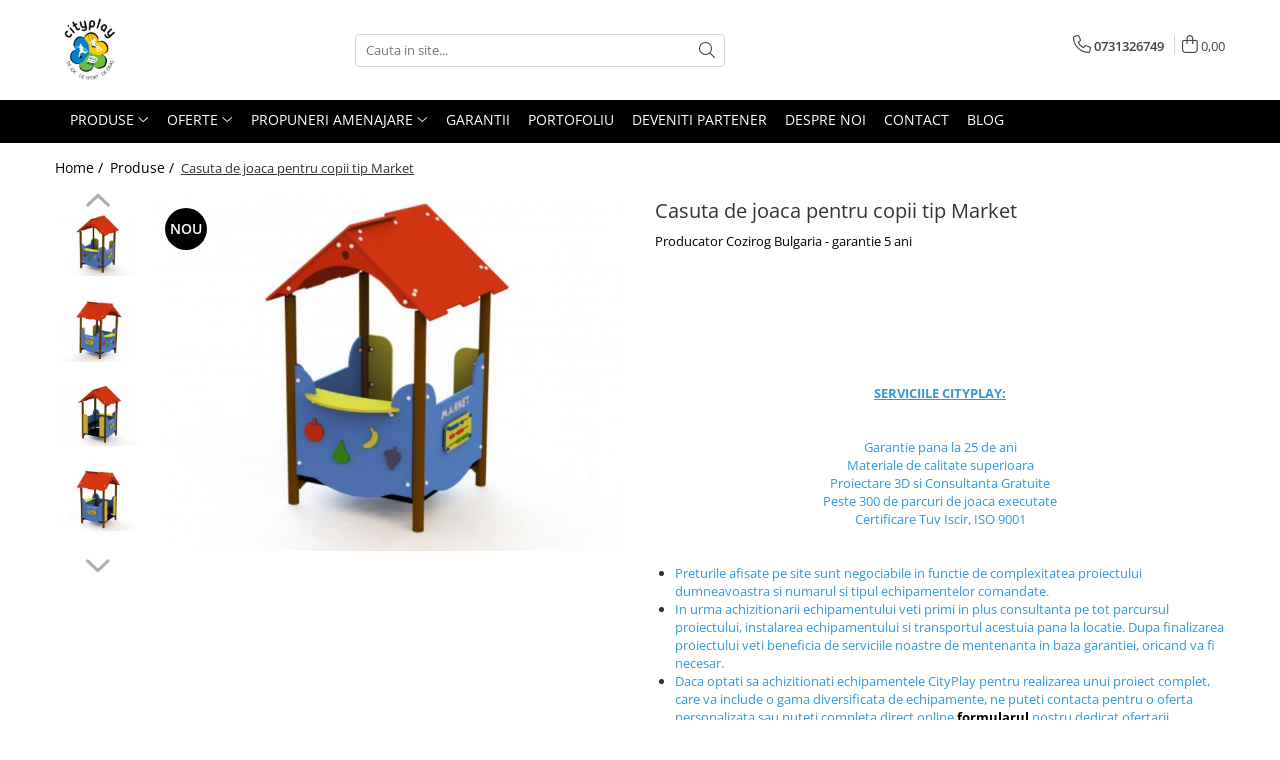

--- FILE ---
content_type: text/html; charset=UTF-8
request_url: https://www.cityplay.ro/echipamente-de-joaca-pentru-copii-pentru-spatii-publice-in-aer-liber-exterior/casuta-de-joaca-pentru-copii-tip-market.html
body_size: 28968
content:
<!DOCTYPE html>

<html lang="ro-ro">

	<head>
		<meta charset="UTF-8">

		<script src="https://gomagcdn.ro/themes/fashion/js/lazysizes.min.js?v=93221025-4.229" async=""></script>

		<script>
			function g_js(callbk){typeof callbk === 'function' ? window.addEventListener("DOMContentLoaded", callbk, false) : false;}
		</script>

					<link rel="icon" sizes="48x48" href="https://gomagcdn.ro/domains/cityplay.ro/files/favicon/favicon7019.png">
			<link rel="apple-touch-icon" sizes="180x180" href="https://gomagcdn.ro/domains/cityplay.ro/files/favicon/favicon7019.png">
		
		<style>
			/*body.loading{overflow:hidden;}
			body.loading #wrapper{opacity: 0;visibility: hidden;}
			body #wrapper{opacity: 1;visibility: visible;transition:all .1s ease-out;}*/

			.main-header .main-menu{min-height:43px;}
			.-g-hide{visibility:hidden;opacity:0;}

					</style>
		
		<link rel="preconnect" href="https://gomagcdn.ro"><link rel="dns-prefetch" href="https://fonts.googleapis.com" /><link rel="dns-prefetch" href="https://fonts.gstatic.com" /><link rel="dns-prefetch" href="https://www.facebook.com" />

					<link rel="preload" as="image" href="https://gomagcdn.ro/domains/cityplay.ro/files/product/large/ckd103-jpg-487-2085.jpg"   >
		
		<link rel="preload" href="https://gomagcdn.ro/themes/fashion/js/plugins.js?v=93221025-4.229" as="script">

		
					<link rel="preload" href="https://www.cityplay.ro/theme/default.js?v=31616062895" as="script">
				
		<link rel="preload" href="https://gomagcdn.ro/themes/fashion/js/dev.js?v=93221025-4.229" as="script">

		
					<link rel="stylesheet" href="https://gomagcdn.ro/themes/fashion/css/main-min.css?v=93221025-4.229-1" data-values='{"blockScripts": "1"}'>
		
					<link rel="stylesheet" href="https://www.cityplay.ro/theme/default.css?v=31616062895">
		
						<link rel="stylesheet" href="https://gomagcdn.ro/themes/fashion/css/dev-style.css?v=93221025-4.229-1">
		
		
		
		<link rel="alternate" hreflang="x-default" href="https://www.cityplay.ro/echipamente-de-joaca-pentru-copii-pentru-spatii-publice-in-aer-liber-exterior/casuta-de-joaca-pentru-copii-tip-market.html">
							
		<meta name="expires" content="never">
		<meta name="revisit-after" content="1 days">
					<meta name="author" content="Gomag">
				<title>Casuta de joaca pentru copii tip Market</title>


					<meta name="robots" content="index,follow" />
						
		<meta name="description" content="Casuta de joaca, ce faciliteaza jocurile de rol intre copii, conceput sub forma de market-aprozar.">
		<meta class="viewport" name="viewport" content="width=device-width, initial-scale=1.0, user-scalable=no">
							<meta property="og:description" content="      SERVICIILE CITYPLAY:      Garantie pana la 25 de ani  Materiale de calitate superioara  Proiectare 3D si Consultanta Gratuite  Peste 300 de parcuri de joaca executate  Certificare Tuv Iscir, ISO 9001                Preturile afisate pe site sunt negociabile in functie de complexitatea proiectului dumneavoastra si numarul si tipul echipamentelor comandate.   In urma achizitionarii echipamentului veti primi in plus consultanta pe tot parcursul proiectului, instalarea echipamentului si transportul acestuia pana la locatie. Dupa finalizarea proiectului veti beneficia de serviciile noastre de mentenanta in baza garantiei, oricand va fi necesar.    Daca optati sa achizitionati echipamentele CityPlay pentru realizarea unui proiect complet, care va include o gama diversificata de echipamente, ne puteti contacta pentru o oferta personalizata sau puteti completa direct online formularul nostru dedicat ofertarii personalizate.   Produsele incarcate pe website sunt de prezentare, ele reprezinta o selectie de echipamente pe care le-am ales in urma unei analize generale a preferintelor clientilor nostrii. Gama noastra de produse furnizate este mult mai diversificata si cuprinde si alte echipamente ce ar putea fi integrate in proiectul tau. Asadar, in cazul in care nu ati identificat inca echipamentul potrivit, nu ezitati sa ne contactati pentru a ne oferi mai multe detalii, ca noi sa va putem oferi solutia potrivita pentru dumneavoastra.   Preturile nu sunt publicate pe site pentru toate produsele afisate intrucat avem disponibilitatea de a le personaliza in functie de complexitatea proiectului dumneavoastra.      "/>
							<meta property="og:image" content="https://gomagcdn.ro/domains/cityplay.ro/files/product/large/ckd103-jpg-487-2085.jpg"/>
															<link rel="canonical" href="https://www.cityplay.ro/echipamente-de-joaca-pentru-copii-pentru-spatii-publice-in-aer-liber-exterior/casuta-de-joaca-pentru-copii-tip-market.html" />
			<meta property="og:url" content="https://www.cityplay.ro/echipamente-de-joaca-pentru-copii-pentru-spatii-publice-in-aer-liber-exterior/casuta-de-joaca-pentru-copii-tip-market.html"/>
						
		<meta name="distribution" content="Global">
		<meta name="owner" content="www.cityplay.ro">
		<meta name="publisher" content="www.cityplay.ro">
		<meta name="rating" content="General">
		<meta name="copyright" content="Copyright www.cityplay.ro 2025. All rights reserved">
		<link rel="search" href="https://www.cityplay.ro/opensearch.ro.xml" type="application/opensearchdescription+xml" title="Cautare"/>

		
							<script src="https://gomagcdn.ro/themes/fashion/js/jquery-2.1.4.min.js"></script>
			<script defer src="https://gomagcdn.ro/themes/fashion/js/jquery.autocomplete.js?v=20181023"></script>
			<script src="https://gomagcdn.ro/themes/fashion/js/gomag.config.js?v=93221025-4.229"></script>
			<script src="https://gomagcdn.ro/themes/fashion/js/gomag.js?v=93221025-4.229"></script>
		
													<script>
function gmsc(name, value)
{
	if(value != undefined && value)
	{
		var expires = new Date();
		expires.setTime(expires.getTime() + parseInt(3600*24*1000*90));
		document.cookie = encodeURIComponent(name) + "=" + encodeURIComponent(value) + '; expires='+ expires.toUTCString() + "; path=/";
	}
}
let gmqs = window.location.search;
let gmup = new URLSearchParams(gmqs);
gmsc('g_sc', gmup.get('shop_campaign'));
gmsc('shop_utm_campaign', gmup.get('utm_campaign'));
gmsc('shop_utm_medium', gmup.get('utm_medium'));
gmsc('shop_utm_source', gmup.get('utm_source'));
</script>					
		
	</head>

	<body class="" style="">

		<script >
			function _addCss(url, attribute, value, loaded){
				var _s = document.createElement('link');
				_s.rel = 'stylesheet';
				_s.href = url;
				_s.type = 'text/css';
				if(attribute)
				{
					_s.setAttribute(attribute, value)
				}
				if(loaded){
					_s.onload = function(){
						var dom = document.getElementsByTagName('body')[0];
						//dom.classList.remove('loading');
					}
				}
				var _st = document.getElementsByTagName('link')[0];
				_st.parentNode.insertBefore(_s, _st);
			}
			//_addCss('https://fonts.googleapis.com/css2?family=Open+Sans:ital,wght@0,300;0,400;0,600;0,700;1,300;1,400&display=swap');
			_addCss('https://gomagcdn.ro/themes/_fonts/Open-Sans.css');

		</script>
		<script>
				/*setTimeout(
				  function()
				  {
				   document.getElementsByTagName('body')[0].classList.remove('loading');
				  }, 1000);*/
		</script>
							
		
		<div id="wrapper">
			<!-- BLOCK:990fa36baeb4d322006a56af9a6717cb start -->
<div id="_cartSummary" class="hide"></div>

<script >
	$(document).ready(function() {

		$(document).on('keypress', '.-g-input-loader', function(){
			$(this).addClass('-g-input-loading');
		})

		$.Gomag.bind('Product/Add/To/Cart/After', function(eventResponse, properties)
		{
									var data = JSON.parse(properties.data);
			$('.q-cart').html(data.quantity);
			if(parseFloat(data.quantity) > 0)
			{
				$('.q-cart').removeClass('hide');
			}
			else
			{
				$('.q-cart').addClass('hide');
			}
			$('.cartPrice').html(data.subtotal + ' ' + data.currency);
			$('.cartProductCount').html(data.quantity);


		})
		$('#_cartSummary').on('updateCart', function(event, cart) {
			var t = $(this);

			$.get('https://www.cityplay.ro/cart-update', {
				cart: cart
			}, function(data) {

				$('.q-cart').html(data.quantity);
				if(parseFloat(data.quantity) > 0)
				{
					$('.q-cart').removeClass('hide');
				}
				else
				{
					$('.q-cart').addClass('hide');
				}
				$('.cartPrice').html(data.subtotal + ' ' + data.currency);
				$('.cartProductCount').html(data.quantity);
			}, 'json');
			window.ga = window.ga || function() {
				(ga.q = ga.q || []).push(arguments)
			};
			ga('send', 'event', 'Buton', 'Click', 'Adauga_Cos');
		});

		if(window.gtag_report_conversion) {
			$(document).on("click", 'li.phone-m', function() {
				var phoneNo = $('li.phone-m').children( "a").attr('href');
				gtag_report_conversion(phoneNo);
			});

		}

	});
</script>



<header class="main-header container-bg clearfix" data-block="headerBlock">
	<div class="discount-tape container-h full -g-hide" id="_gomagHellobar"></div>

		
	<div class="top-head-bg container-h full">

		<div class="top-head container-h">
			<div class="row">
				<div class="col-md-3 col-sm-3 col-xs-5 logo-h">
					
	<a href="https://www.cityplay.ro" id="logo" data-pageId="2">
		<img src="https://gomagcdn.ro/domains/cityplay.ro/files/company/logo1002.png" fetchpriority="high" class="img-responsive" alt="" title="" width="200" height="50" style="width:auto;">
	</a>
				</div>
				<div class="col-md-4 col-sm-4 col-xs-7 main search-form-box">
					
<form name="search-form" class="search-form" action="https://www.cityplay.ro/produse" id="_searchFormMainHeader">

	<input id="_autocompleteSearchMainHeader" name="c" class="input-placeholder -g-input-loader" type="text" placeholder="Cauta in site..." aria-label="Search"  value="">
	<button id="_doSearch" class="search-button" aria-hidden="true">
		<i class="fa fa-search" aria-hidden="true"></i>
	</button>

				<script >
			$(document).ready(function() {

				$('#_autocompleteSearchMainHeader').autocomplete({
					serviceUrl: 'https://www.cityplay.ro/autocomplete',
					minChars: 2,
					deferRequestBy: 700,
					appendTo: '#_searchFormMainHeader',
					width: parseInt($('#_doSearch').offset().left) - parseInt($('#_autocompleteSearchMainHeader').offset().left),
					formatResult: function(suggestion, currentValue) {
						return suggestion.value;
					},
					onSelect: function(suggestion) {
						$(this).val(suggestion.data);
					},
					onSearchComplete: function(suggestion) {
						$(this).removeClass('-g-input-loading');
					}
				});
				$(document).on('click', '#_doSearch', function(e){
					e.preventDefault();
					if($('#_autocompleteSearchMainHeader').val() != '')
					{
						$('#_searchFormMainHeader').submit();
					}
				})
			});
		</script>
	

</form>
				</div>
				<div class="col-md-5 col-sm-5 acount-section">
					
<ul>
	<li class="search-m hide">
		<a href="#" class="-g-no-url" aria-label="Cauta in site..." data-pageId="">
			<i class="fa fa-search search-open" aria-hidden="true"></i>
			<i style="display:none" class="fa fa-times search-close" aria-hidden="true"></i>
		</a>
	</li>
	<li class="-g-user-icon -g-user-icon-empty">
			
	</li>
	
				<li class="contact-header">
			<a href="tel:0731326749" aria-label="Contacteaza-ne" data-pageId="3">
				<i class="fa fa-phone" aria-hidden="true"></i>
								<span>0731326749</span>
			</a>
		</li>
			<li class="wishlist-header hide">
		<a href="https://www.cityplay.ro/wishlist" aria-label="Wishlist" data-pageId="28">
			<span class="-g-wishlist-product-count -g-hide"></span>
			<i class="fa fa-heart-o" aria-hidden="true"></i>
			<span class="">Favorite</span>
		</a>
	</li>
	<li class="cart-header-btn cart">
		<a class="cart-drop _showCartHeader" href="https://www.cityplay.ro/cos-de-cumparaturi" aria-label="Cos de cumparaturi">
			<span class="q-cart hide">0</span>
			<i class="fa fa-shopping-bag" aria-hidden="true"></i>
			<span class="count cartPrice">0,00
				
			</span>
		</a>
					<div class="cart-dd  _cartShow cart-closed"></div>
			</li>

	</ul>

	<script>
		$(document).ready(function() {
			//Cart
							$('.cart').mouseenter(function() {
					$.Gomag.showCartSummary('div._cartShow');
				}).mouseleave(function() {
					$.Gomag.hideCartSummary('div._cartShow');
					$('div._cartShow').removeClass('cart-open');
				});
						$(document).on('click', '.dropdown-toggle', function() {
				window.location = $(this).attr('href');
			})
		})
	</script>

				</div>
			</div>
		</div>
	</div>


<div id="navigation">
	<nav id="main-menu" class="main-menu container-h full clearfix">
		<a href="#" class="menu-trg -g-no-url" title="Produse">
			<span>&nbsp;</span>
		</a>
		
<div class="container-h nav-menu-hh clearfix">

	<!-- BASE MENU -->
	<ul class="
			nav-menu base-menu container-h
			
			
		">

		

			
		<li class="menu-drop __GomagMM ">
							<a
					href="https://www.cityplay.ro/echipamente-de-joaca-pentru-copii-pentru-spatii-publice-in-aer-liber-exterior"
					class="  "
					rel="  "
					
					title="Produse"
					data-Gomag=''
					data-block-name="mainMenuD0"
					data-pageId= "2"
					data-block="mainMenuD">
											<span class="list">Produse</span>
						<i class="fa fa-angle-down"></i>
				</a>

									<div class="menu-dd">
										<ul class="drop-list clearfix w100">
																																						<li class="fl">
										<div class="col">
											<p class="title">
												<a
												href="https://www.cityplay.ro/echipamente-de-joaca-ansambluri-de-joaca-pentru-copii"
												class="title    "
												rel="  "
												
												title="ECHIPAMENTE DE JOACA"
												data-Gomag=''
												data-block-name="mainMenuD1"
												data-block="mainMenuD"
												data-pageId= "3"
												>
																										ECHIPAMENTE DE JOACA
												</a>
											</p>
																																															<a
														href="https://www.cityplay.ro/ansambluri-de-joaca"
														rel="  "
														
														title="Ansambluri de joaca"
														class="    "
														data-Gomag=''
														data-block-name="mainMenuD2"
														data-block="mainMenuD"
														data-pageId="3"
													>
																												<i class="fa fa-angle-right"></i>
														<span>Ansambluri de joaca</span>
													</a>
																									<a
														href="https://www.cityplay.ro/balansoare"
														rel="  "
														
														title="Balansoare"
														class="    "
														data-Gomag=''
														data-block-name="mainMenuD2"
														data-block="mainMenuD"
														data-pageId="3"
													>
																												<i class="fa fa-angle-right"></i>
														<span>Balansoare</span>
													</a>
																									<a
														href="https://www.cityplay.ro/echipamente-de-joaca-leagane-exterior"
														rel="  "
														
														title="Leagane"
														class="    "
														data-Gomag=''
														data-block-name="mainMenuD2"
														data-block="mainMenuD"
														data-pageId="3"
													>
																												<i class="fa fa-angle-right"></i>
														<span>Leagane</span>
													</a>
																									<a
														href="https://www.cityplay.ro/echipamente-de-joaca-pentru-interior"
														rel="  "
														
														title="Echipamente de joaca pentru interior"
														class="    "
														data-Gomag=''
														data-block-name="mainMenuD2"
														data-block="mainMenuD"
														data-pageId="3"
													>
																												<i class="fa fa-angle-right"></i>
														<span>Echipamente de joaca pentru interior</span>
													</a>
																									<a
														href="https://www.cityplay.ro/echipamente-de-joaca-carusele-pentru-copii"
														rel="  "
														
														title="Carusele"
														class="    "
														data-Gomag=''
														data-block-name="mainMenuD2"
														data-block="mainMenuD"
														data-pageId="3"
													>
																												<i class="fa fa-angle-right"></i>
														<span>Carusele</span>
													</a>
																									<a
														href="https://www.cityplay.ro/echipamente-de-joaca-casute-pentru-joaca-pentru-copii"
														rel="  "
														
														title="Casute pentru joaca"
														class="    "
														data-Gomag=''
														data-block-name="mainMenuD2"
														data-block="mainMenuD"
														data-pageId="3"
													>
																												<i class="fa fa-angle-right"></i>
														<span>Casute pentru joaca</span>
													</a>
																									<a
														href="https://www.cityplay.ro/echipamente-de-joaca-tobogane-pentru-copii"
														rel="  "
														
														title="Tobogane"
														class="    "
														data-Gomag=''
														data-block-name="mainMenuD2"
														data-block="mainMenuD"
														data-pageId="3"
													>
																												<i class="fa fa-angle-right"></i>
														<span>Tobogane</span>
													</a>
																									<a
														href="https://www.cityplay.ro/echipamente-de-joaca-educationale-si-interactive"
														rel="  "
														
														title="Educationale si interactive"
														class="    "
														data-Gomag=''
														data-block-name="mainMenuD2"
														data-block="mainMenuD"
														data-pageId="3"
													>
																												<i class="fa fa-angle-right"></i>
														<span>Educationale si interactive</span>
													</a>
																									<a
														href="https://www.cityplay.ro/tunele"
														rel="  "
														
														title="Tunele"
														class="    "
														data-Gomag=''
														data-block-name="mainMenuD2"
														data-block="mainMenuD"
														data-pageId="3"
													>
																												<i class="fa fa-angle-right"></i>
														<span>Tunele</span>
													</a>
																									<a
														href="https://www.cityplay.ro/echipamente-dinamice"
														rel="  "
														
														title="Echipamente dinamice"
														class="    "
														data-Gomag=''
														data-block-name="mainMenuD2"
														data-block="mainMenuD"
														data-pageId="3"
													>
																												<i class="fa fa-angle-right"></i>
														<span>Echipamente dinamice</span>
													</a>
																									<a
														href="https://www.cityplay.ro/echipamente-de-joaca-tiroliene"
														rel="  "
														
														title="Tiroliene"
														class="    "
														data-Gomag=''
														data-block-name="mainMenuD2"
														data-block="mainMenuD"
														data-pageId="3"
													>
																												<i class="fa fa-angle-right"></i>
														<span>Tiroliene</span>
													</a>
																									<a
														href="https://www.cityplay.ro/echipamente-de-joaca-trambuline-pentru-copii"
														rel="  "
														
														title="Trambuline"
														class="    "
														data-Gomag=''
														data-block-name="mainMenuD2"
														data-block="mainMenuD"
														data-pageId="3"
													>
																												<i class="fa fa-angle-right"></i>
														<span>Trambuline</span>
													</a>
																									<a
														href="https://www.cityplay.ro/echipamente-de-joaca-zona-cu-nisip-pentru-copii"
														rel="  "
														
														title="Jocuri cu nisip"
														class="    "
														data-Gomag=''
														data-block-name="mainMenuD2"
														data-block="mainMenuD"
														data-pageId="3"
													>
																												<i class="fa fa-angle-right"></i>
														<span>Jocuri cu nisip</span>
													</a>
																									<a
														href="https://www.cityplay.ro/echipamente-de-joaca-pentru-alpinism-si-catarat"
														rel="  "
														
														title="Echipamente de catarat"
														class="    "
														data-Gomag=''
														data-block-name="mainMenuD2"
														data-block="mainMenuD"
														data-pageId="3"
													>
																												<i class="fa fa-angle-right"></i>
														<span>Echipamente de catarat</span>
													</a>
																									<a
														href="https://www.cityplay.ro/trasee-din-metal-pentru-alpinism-si-catarat"
														rel="  "
														
														title="Trasee echilibristica"
														class="    "
														data-Gomag=''
														data-block-name="mainMenuD2"
														data-block="mainMenuD"
														data-pageId="3"
													>
																												<i class="fa fa-angle-right"></i>
														<span>Trasee echilibristica</span>
													</a>
																									<a
														href="https://www.cityplay.ro/echipamente-tematice-de-joaca-pentru-copii"
														rel="  "
														
														title="Echipamente tematice"
														class="    "
														data-Gomag=''
														data-block-name="mainMenuD2"
														data-block="mainMenuD"
														data-pageId="3"
													>
																												<i class="fa fa-angle-right"></i>
														<span>Echipamente tematice</span>
													</a>
																									<a
														href="https://www.cityplay.ro/echipamente-persoane-cu-dizabilitati"
														rel="  "
														
														title="Echipamente persoane cu dizabilitati"
														class="    "
														data-Gomag=''
														data-block-name="mainMenuD2"
														data-block="mainMenuD"
														data-pageId="3"
													>
																												<i class="fa fa-angle-right"></i>
														<span>Echipamente persoane cu dizabilitati</span>
													</a>
																									<a
														href="https://www.cityplay.ro/echipament-muzical"
														rel="  "
														
														title="Echipament muzical"
														class="    "
														data-Gomag=''
														data-block-name="mainMenuD2"
														data-block="mainMenuD"
														data-pageId="3"
													>
																												<i class="fa fa-angle-right"></i>
														<span>Echipament muzical</span>
													</a>
																									<a
														href="https://www.cityplay.ro/animale-din-cauciuc"
														rel="  "
														
														title="Animale din cauciuc"
														class="    "
														data-Gomag=''
														data-block-name="mainMenuD2"
														data-block="mainMenuD"
														data-pageId="3"
													>
																												<i class="fa fa-angle-right"></i>
														<span>Animale din cauciuc</span>
													</a>
																							
										</div>
									</li>
																																<li class="fl">
										<div class="col">
											<p class="title">
												<a
												href="https://www.cityplay.ro/echipamente-pentru-sport"
												class="title    "
												rel="  "
												
												title="SPORT SI FITNESS"
												data-Gomag=''
												data-block-name="mainMenuD1"
												data-block="mainMenuD"
												data-pageId= "23"
												>
																										SPORT SI FITNESS
												</a>
											</p>
																																															<a
														href="https://www.cityplay.ro/echipamente-skateboarding"
														rel="  "
														
														title="Skateboarding"
														class="    "
														data-Gomag=''
														data-block-name="mainMenuD2"
														data-block="mainMenuD"
														data-pageId="23"
													>
																												<i class="fa fa-angle-right"></i>
														<span>Skateboarding</span>
													</a>
																									<a
														href="https://www.cityplay.ro/echipamente-baschet"
														rel="  "
														
														title="Baschet"
														class="    "
														data-Gomag=''
														data-block-name="mainMenuD2"
														data-block="mainMenuD"
														data-pageId="23"
													>
																												<i class="fa fa-angle-right"></i>
														<span>Baschet</span>
													</a>
																									<a
														href="https://www.cityplay.ro/echipamente-pentru-fotbal-si-handbal"
														rel="  "
														
														title="Fotbal si Handbal"
														class="    "
														data-Gomag=''
														data-block-name="mainMenuD2"
														data-block="mainMenuD"
														data-pageId="23"
													>
																												<i class="fa fa-angle-right"></i>
														<span>Fotbal si Handbal</span>
													</a>
																									<a
														href="https://www.cityplay.ro/echipamente-pentru-tenis-si-volei"
														rel="  "
														
														title="Tenis si Volei"
														class="    "
														data-Gomag=''
														data-block-name="mainMenuD2"
														data-block="mainMenuD"
														data-pageId="23"
													>
																												<i class="fa fa-angle-right"></i>
														<span>Tenis si Volei</span>
													</a>
																									<a
														href="https://www.cityplay.ro/echipamente-pentru-ciclism"
														rel="  "
														
														title="Ciclism"
														class="    "
														data-Gomag=''
														data-block-name="mainMenuD2"
														data-block="mainMenuD"
														data-pageId="23"
													>
																												<i class="fa fa-angle-right"></i>
														<span>Ciclism</span>
													</a>
																									<a
														href="https://www.cityplay.ro/echipamente-street-workout"
														rel="  "
														
														title="Street Workout"
														class="    "
														data-Gomag=''
														data-block-name="mainMenuD2"
														data-block="mainMenuD"
														data-pageId="23"
													>
																												<i class="fa fa-angle-right"></i>
														<span>Street Workout</span>
													</a>
																									<a
														href="https://www.cityplay.ro/terenuri-multisport"
														rel="  "
														
														title="Terenuri Multisport"
														class="    "
														data-Gomag=''
														data-block-name="mainMenuD2"
														data-block="mainMenuD"
														data-pageId="23"
													>
																												<i class="fa fa-angle-right"></i>
														<span>Terenuri Multisport</span>
													</a>
																									<a
														href="https://www.cityplay.ro/trasee-ninja"
														rel="  "
														
														title="Trasee Ninja"
														class="    "
														data-Gomag=''
														data-block-name="mainMenuD2"
														data-block="mainMenuD"
														data-pageId="23"
													>
																												<i class="fa fa-angle-right"></i>
														<span>Trasee Ninja</span>
													</a>
																									<a
														href="https://www.cityplay.ro/echipamente-pentru-fitness-din-metal-outdoor"
														rel="  "
														
														title="Echipamente fitness"
														class="    "
														data-Gomag=''
														data-block-name="mainMenuD2"
														data-block="mainMenuD"
														data-pageId="23"
													>
																												<i class="fa fa-angle-right"></i>
														<span>Echipamente fitness</span>
													</a>
																									<a
														href="https://www.cityplay.ro/mese-de-jocuri"
														rel="  "
														
														title="Mese de jocuri"
														class="    "
														data-Gomag=''
														data-block-name="mainMenuD2"
														data-block="mainMenuD"
														data-pageId="23"
													>
																												<i class="fa fa-angle-right"></i>
														<span>Mese de jocuri</span>
													</a>
																							
										</div>
									</li>
																																<li class="fl">
										<div class="col">
											<p class="title">
												<a
												href="https://www.cityplay.ro/mobilier-urban-pentru-parcuri-si-spatii-de-joaca"
												class="title    "
												rel="  "
												
												title="MOBILIER URBAN"
												data-Gomag=''
												data-block-name="mainMenuD1"
												data-block="mainMenuD"
												data-pageId= "38"
												>
																										MOBILIER URBAN
												</a>
											</p>
																																															<a
														href="https://www.cityplay.ro/garduri-pentru-parcuri-si-spatii-de-joaca"
														rel="  "
														
														title="Garduri/Imprejmuiri"
														class="    "
														data-Gomag=''
														data-block-name="mainMenuD2"
														data-block="mainMenuD"
														data-pageId="38"
													>
																												<i class="fa fa-angle-right"></i>
														<span>Garduri/Imprejmuiri</span>
													</a>
																									<a
														href="https://www.cityplay.ro/containere-pentru-parcuri-si-spatii-de-joaca"
														rel="  "
														
														title="Cosuri de gunoi"
														class="    "
														data-Gomag=''
														data-block-name="mainMenuD2"
														data-block="mainMenuD"
														data-pageId="38"
													>
																												<i class="fa fa-angle-right"></i>
														<span>Cosuri de gunoi</span>
													</a>
																									<a
														href="https://www.cityplay.ro/panouri-pentru-informare-si-marcaje-pentru-parcuri-si-spatii-de-joaca"
														rel="  "
														
														title="Panouri pentru informare/Marcaje"
														class="    "
														data-Gomag=''
														data-block-name="mainMenuD2"
														data-block="mainMenuD"
														data-pageId="38"
													>
																												<i class="fa fa-angle-right"></i>
														<span>Panouri pentru informare/Marcaje</span>
													</a>
																									<a
														href="https://www.cityplay.ro/foisor-si-pergole-pentru-parcuri-si-spatii-de-joaca"
														rel="  "
														
														title="Foisoare si pergole"
														class="    "
														data-Gomag=''
														data-block-name="mainMenuD2"
														data-block="mainMenuD"
														data-pageId="38"
													>
																												<i class="fa fa-angle-right"></i>
														<span>Foisoare si pergole</span>
													</a>
																									<a
														href="https://www.cityplay.ro/rastel-biciclete"
														rel="  "
														
														title="Rastel Biciclete"
														class="    "
														data-Gomag=''
														data-block-name="mainMenuD2"
														data-block="mainMenuD"
														data-pageId="38"
													>
																												<i class="fa fa-angle-right"></i>
														<span>Rastel Biciclete</span>
													</a>
																									<a
														href="https://www.cityplay.ro/banci-pentru-parcuri-si-spatii-de-joaca"
														rel="  "
														
														title="Banci"
														class="    "
														data-Gomag=''
														data-block-name="mainMenuD2"
														data-block="mainMenuD"
														data-pageId="38"
													>
																												<i class="fa fa-angle-right"></i>
														<span>Banci</span>
													</a>
																							
										</div>
									</li>
																																<li class="fl">
										<div class="col">
											<p class="title">
												<a
												href="#"
												class="title     -g-no-url"
												rel="  "
												
												title=""
												data-Gomag=''
												data-block-name="mainMenuD1"
												data-block="mainMenuD"
												data-pageId= "56"
												>
																										
												</a>
											</p>
																						
										</div>
									</li>
																													</ul>
																	</div>
									
		</li>
		
		<li class="menu-drop __GomagMM ">
							<a
					href="https://www.cityplay.ro/echipamente-de-joaca-pentru-copii-pentru-spatii-publice-in-aer-liber-exterior"
					class="  "
					rel="  "
					
					title="Oferte"
					data-Gomag=''
					data-block-name="mainMenuD0"
					data-pageId= "2"
					data-block="mainMenuD">
											<span class="list">Oferte</span>
						<i class="fa fa-angle-down"></i>
				</a>

									<div class="menu-dd">
										<ul class="drop-list clearfix w100">
																																						<li class="fl">
										<div class="col">
											<p class="title">
												<a
												href="https://www.cityplay.ro/oferte-echipamente-de-joaca-pentru-scoli"
												class="title    "
												rel="  "
												
												title="Oferte echipamente de joaca Scoli"
												data-Gomag=''
												data-block-name="mainMenuD1"
												data-block="mainMenuD"
												data-pageId= "131"
												>
																										Oferte echipamente de joaca Scoli
												</a>
											</p>
																						
										</div>
									</li>
																																<li class="fl">
										<div class="col">
											<p class="title">
												<a
												href="https://www.cityplay.ro/pagina-10"
												class="title    "
												rel="  "
												
												title="Oferte Constructori si Arhitecti"
												data-Gomag=''
												data-block-name="mainMenuD1"
												data-block="mainMenuD"
												data-pageId= "99"
												>
																										Oferte Constructori si Arhitecti
												</a>
											</p>
																						
										</div>
									</li>
																																<li class="fl">
										<div class="col">
											<p class="title">
												<a
												href="https://www.cityplay.ro/oferte-echipamente-de-joaca-pentru-crese"
												class="title    "
												rel="  "
												
												title="Oferte echipamente de joaca Crese"
												data-Gomag=''
												data-block-name="mainMenuD1"
												data-block="mainMenuD"
												data-pageId= "129"
												>
																										Oferte echipamente de joaca Crese
												</a>
											</p>
																						
										</div>
									</li>
																																<li class="fl">
										<div class="col">
											<p class="title">
												<a
												href="https://www.cityplay.ro/pagina-18"
												class="title    "
												rel="  "
												
												title="Oferte Locuinte Private"
												data-Gomag=''
												data-block-name="mainMenuD1"
												data-block="mainMenuD"
												data-pageId= "140"
												>
																										Oferte Locuinte Private
												</a>
											</p>
																						
										</div>
									</li>
																																<li class="fl">
										<div class="col">
											<p class="title">
												<a
												href="https://www.cityplay.ro/pagina-9"
												class="title    "
												rel="  "
												
												title="Oferte Autoritati locale"
												data-Gomag=''
												data-block-name="mainMenuD1"
												data-block="mainMenuD"
												data-pageId= "98"
												>
																										Oferte Autoritati locale
												</a>
											</p>
																						
										</div>
									</li>
																																<li class="fl">
										<div class="col">
											<p class="title">
												<a
												href="https://www.cityplay.ro/oferte-pentru-dezvoltatori-imobiliari-spatii-rezidentiale"
												class="title    "
												rel="  "
												
												title="Oferte Dezvoltatori Imobiliari/Spatii Rezidentiale"
												data-Gomag=''
												data-block-name="mainMenuD1"
												data-block="mainMenuD"
												data-pageId= "138"
												>
																										Oferte Dezvoltatori Imobiliari/Spatii Rezidentiale
												</a>
											</p>
																						
										</div>
									</li>
																																<li class="fl">
										<div class="col">
											<p class="title">
												<a
												href="https://www.cityplay.ro/oferte-echipamente-de-joaca-pentru-institutii-de-invatamant"
												class="title    "
												rel="  "
												
												title="Oferte Invatamant"
												data-Gomag=''
												data-block-name="mainMenuD1"
												data-block="mainMenuD"
												data-pageId= "97"
												>
																										Oferte Invatamant
												</a>
											</p>
																						
										</div>
									</li>
																																<li class="fl">
										<div class="col">
											<p class="title">
												<a
												href="https://www.cityplay.ro/oferte-echipamente-de-joaca-pentru-gradinite"
												class="title    "
												rel="  "
												
												title="Oferte echipamente de joaca Gradinite"
												data-Gomag=''
												data-block-name="mainMenuD1"
												data-block="mainMenuD"
												data-pageId= "133"
												>
																										Oferte echipamente de joaca Gradinite
												</a>
											</p>
																						
										</div>
									</li>
																																<li class="fl">
										<div class="col">
											<p class="title">
												<a
												href="https://www.cityplay.ro/oferte-echipamente-de-joaca-pentru-hoteluri-si-pensiuni"
												class="title    "
												rel="  "
												
												title="Oferte Horeca"
												data-Gomag=''
												data-block-name="mainMenuD1"
												data-block="mainMenuD"
												data-pageId= "96"
												>
																										Oferte Horeca
												</a>
											</p>
																						
										</div>
									</li>
																																<li class="fl">
										<div class="col">
											<p class="title">
												<a
												href="https://www.cityplay.ro/oferte-personalizate"
												class="title    "
												rel="  "
												
												title="Oferte Personalizate"
												data-Gomag=''
												data-block-name="mainMenuD1"
												data-block="mainMenuD"
												data-pageId= "100"
												>
																										Oferte Personalizate
												</a>
											</p>
																						
										</div>
									</li>
																													</ul>
																	</div>
									
		</li>
		
		<li class="menu-drop __GomagMM ">
							<a
					href="https://www.cityplay.ro/echipamente-de-joaca-pentru-copii-pentru-spatii-publice-in-aer-liber-exterior"
					class="  "
					rel="  "
					
					title="Propuneri Amenajare"
					data-Gomag=''
					data-block-name="mainMenuD0"
					data-pageId= "2"
					data-block="mainMenuD">
											<span class="list">Propuneri Amenajare</span>
						<i class="fa fa-angle-down"></i>
				</a>

									<div class="menu-dd">
										<ul class="drop-list clearfix w100">
																																						<li class="fl">
										<div class="col">
											<p class="title">
												<a
												href="https://www.cityplay.ro/pagina-15"
												class="title    "
												rel="  "
												
												title="Loc de joaca - Gama Premium"
												data-Gomag=''
												data-block-name="mainMenuD1"
												data-block="mainMenuD"
												data-pageId= "108"
												>
																										Loc de joaca - Gama Premium
												</a>
											</p>
																						
										</div>
									</li>
																																<li class="fl">
										<div class="col">
											<p class="title">
												<a
												href="https://www.cityplay.ro/pagina-14"
												class="title    "
												rel="  "
												
												title="Loc de joaca - Gama Economica"
												data-Gomag=''
												data-block-name="mainMenuD1"
												data-block="mainMenuD"
												data-pageId= "107"
												>
																										Loc de joaca - Gama Economica
												</a>
											</p>
																						
										</div>
									</li>
																																<li class="fl">
										<div class="col">
											<p class="title">
												<a
												href="https://www.cityplay.ro/propuneri-amenajare-locuri-de-joaca-pentru-localitati-mari"
												class="title    "
												rel="  "
												
												title="Propuneri de Amenajare Locuri de Joaca - Oferte pentru Localitati Mari"
												data-Gomag=''
												data-block-name="mainMenuD1"
												data-block="mainMenuD"
												data-pageId= "143"
												>
																										Propuneri de Amenajare Locuri de Joaca - Oferte pentru Localitati Mari
												</a>
											</p>
																						
										</div>
									</li>
																																<li class="fl">
										<div class="col">
											<p class="title">
												<a
												href="https://www.cityplay.ro/propuneri-amenajare-locuri-de-joaca-pentru-localitati-mici"
												class="title    "
												rel="  "
												
												title="Propuneri de Amenajare Locuri de Joaca - Oferte pentru Localitati Mici"
												data-Gomag=''
												data-block-name="mainMenuD1"
												data-block="mainMenuD"
												data-pageId= "145"
												>
																										Propuneri de Amenajare Locuri de Joaca - Oferte pentru Localitati Mici
												</a>
											</p>
																						
										</div>
									</li>
																													</ul>
																	</div>
									
		</li>
		
		<li class="menu-drop __GomagMM ">
								<a
						href="https://www.cityplay.ro/garantii-pentru-echipamente-locuri-de-joaca-pentru-copii"
						class="    "
						rel="  "
						
						title="Garantii"
						data-Gomag=''
						data-block-name="mainMenuD0"  data-block="mainMenuD" data-pageId= "102">
												<span class="list">Garantii</span>
					</a>
				
		</li>
		
		<li class="menu-drop __GomagMM ">
								<a
						href="https://www.cityplay.ro/pagina-4"
						class="    "
						rel="  "
						
						title="Portofoliu"
						data-Gomag=''
						data-block-name="mainMenuD0"  data-block="mainMenuD" data-pageId= "94">
												<span class="list">Portofoliu</span>
					</a>
				
		</li>
		
		<li class="menu-drop __GomagMM ">
								<a
						href="#"
						class="     -g-no-url"
						rel="  "
						
						title="Deveniti partener"
						data-Gomag=''
						data-block-name="mainMenuD0"  data-block="mainMenuD" data-pageId= "90">
												<span class="list">Deveniti partener</span>
					</a>
				
		</li>
		
		<li class="menu-drop __GomagMM ">
								<a
						href="https://www.cityplay.ro/despre-noi"
						class="    "
						rel="  "
						
						title="Despre noi"
						data-Gomag=''
						data-block-name="mainMenuD0"  data-block="mainMenuD" data-pageId= "11">
												<span class="list">Despre noi</span>
					</a>
				
		</li>
		
		<li class="menu-drop __GomagMM ">
								<a
						href="https://www.cityplay.ro/contact"
						class="    "
						rel="  "
						
						title="Contact"
						data-Gomag=''
						data-block-name="mainMenuD0"  data-block="mainMenuD" data-pageId= "3">
												<span class="list">Contact</span>
					</a>
				
		</li>
						
		

	
		<li class="menu-drop __GomagSM   ">

			<a
				href="https://www.cityplay.ro/blog"
				rel="  "
				
				title="Blog"
				data-Gomag=''
				data-block="mainMenuD"
				data-pageId= "85"
				class=" "
			>
								Blog
							</a>
					</li>
	
		
	</ul> <!-- end of BASE MENU -->

</div>		<ul class="mobile-icon fr">

							<li class="phone-m">
					<a href="tel:0731326749" title="Contacteaza-ne">
												<i class="fa fa-phone" aria-hidden="true"></i>
					</a>
				</li>
									<li class="user-m -g-user-icon -g-user-icon-empty">
			</li>
			<li class="wishlist-header-m hide">
				<a href="https://www.cityplay.ro/wishlist">
					<span class="-g-wishlist-product-count"></span>
					<i class="fa fa-heart-o" aria-hidden="true"></i>

				</a>
			</li>
			<li class="cart-m">
				<a href="https://www.cityplay.ro/cos-de-cumparaturi">
					<span class="q-cart hide">0</span>
					<i class="fa fa-shopping-bag" aria-hidden="true"></i>
				</a>
			</li>
			<li class="search-m">
				<a href="#" class="-g-no-url" aria-label="Cauta in site...">
					<i class="fa fa-search search-open" aria-hidden="true"></i>
					<i style="display:none" class="fa fa-times search-close" aria-hidden="true"></i>
				</a>
			</li>
					</ul>
	</nav>
	<!-- end main-nav -->

	<div style="display:none" class="search-form-box search-toggle">
		<form name="search-form" class="search-form" action="https://www.cityplay.ro/produse" id="_searchFormMobileToggle">
			<input id="_autocompleteSearchMobileToggle" name="c" class="input-placeholder -g-input-loader" type="text" autofocus="autofocus" value="" placeholder="Cauta in site..." aria-label="Search">
			<button id="_doSearchMobile" class="search-button" aria-hidden="true">
				<i class="fa fa-search" aria-hidden="true"></i>
			</button>

										<script >
					$(document).ready(function() {
						$('#_autocompleteSearchMobileToggle').autocomplete({
							serviceUrl: 'https://www.cityplay.ro/autocomplete',
							minChars: 2,
							deferRequestBy: 700,
							appendTo: '#_searchFormMobileToggle',
							width: parseInt($('#_doSearchMobile').offset().left) - parseInt($('#_autocompleteSearchMobileToggle').offset().left),
							formatResult: function(suggestion, currentValue) {
								return suggestion.value;
							},
							onSelect: function(suggestion) {
								$(this).val(suggestion.data);
							},
							onSearchComplete: function(suggestion) {
								$(this).removeClass('-g-input-loading');
							}
						});

						$(document).on('click', '#_doSearchMobile', function(e){
							e.preventDefault();
							if($('#_autocompleteSearchMobileToggle').val() != '')
							{
								$('#_searchFormMobileToggle').submit();
							}
						})
					});
				</script>
			
		</form>
	</div>
</div>

</header>
<!-- end main-header --><!-- BLOCK:990fa36baeb4d322006a56af9a6717cb end -->
			
<script >
	$.Gomag.bind('Product/Add/To/Cart/Validate', function(response, isValid)
	{
		$($GomagConfig.versionAttributesName).removeClass('versionAttributeError');

		if($($GomagConfig.versionAttributesSelectSelector).length && !$($GomagConfig.versionAttributesSelectSelector).val())
		{

			if ($($GomagConfig.versionAttributesHolder).position().top < jQuery(window).scrollTop()){
				//scroll up
				 $([document.documentElement, document.body]).animate({
					scrollTop: $($GomagConfig.versionAttributesHolder).offset().top - 55
				}, 1000, function() {
					$($GomagConfig.versionAttributesName).addClass('versionAttributeError');
				});
			}
			else if ($($GomagConfig.versionAttributesHolder).position().top + $($GomagConfig.versionAttributesHolder).height() >
				$(window).scrollTop() + (
					window.innerHeight || document.documentElement.clientHeight
				)) {
				//scroll down
				$('html,body').animate({
					scrollTop: $($GomagConfig.versionAttributesHolder).position().top - (window.innerHeight || document.documentElement.clientHeight) + $($GomagConfig.versionAttributesHolder).height() -55 }, 1000, function() {
					$($GomagConfig.versionAttributesName).addClass('versionAttributeError');
				}
				);
			}
			else{
				$($GomagConfig.versionAttributesName).addClass('versionAttributeError');
			}

			isValid.noError = false;
		}
		if($($GomagConfig.versionAttributesSelector).length && !$('.'+$GomagConfig.versionAttributesActiveSelectorClass).length)
		{

			if ($($GomagConfig.versionAttributesHolder).position().top < jQuery(window).scrollTop()){
				//scroll up
				 $([document.documentElement, document.body]).animate({
					scrollTop: $($GomagConfig.versionAttributesHolder).offset().top - 55
				}, 1000, function() {
					$($GomagConfig.versionAttributesName).addClass('versionAttributeError');
				});
			}
			else if ($($GomagConfig.versionAttributesHolder).position().top + $($GomagConfig.versionAttributesHolder).height() >
				$(window).scrollTop() + (
					window.innerHeight || document.documentElement.clientHeight
				)) {
				//scroll down
				$('html,body').animate({
					scrollTop: $($GomagConfig.versionAttributesHolder).position().top - (window.innerHeight || document.documentElement.clientHeight) + $($GomagConfig.versionAttributesHolder).height() -55 }, 1000, function() {
					$($GomagConfig.versionAttributesName).addClass('versionAttributeError');
				}
				);
			}
			else{
				$($GomagConfig.versionAttributesName).addClass('versionAttributeError');
			}

			isValid.noError = false;
		}
	});
	$.Gomag.bind('Page/Load', function removeSelectedVersionAttributes(response, settings) {
		/* remove selection for versions */
		if((settings.doNotSelectVersion != undefined && settings.doNotSelectVersion === true) && $($GomagConfig.versionAttributesSelector).length && !settings.reloadPageOnVersionClick) {
			$($GomagConfig.versionAttributesSelector).removeClass($GomagConfig.versionAttributesActiveSelectorClass);
		}

		if((settings.doNotSelectVersion != undefined && settings.doNotSelectVersion === true) && $($GomagConfig.versionAttributesSelectSelector).length) {
			var selected = settings.reloadPageOnVersionClick != undefined && settings.reloadPageOnVersionClick ? '' : 'selected="selected"';

			$($GomagConfig.versionAttributesSelectSelector).prepend('<option value="" ' + selected + '>Selectati</option>');
		}
	});
	$(document).ready(function() {
		function is_touch_device2() {
			return (('ontouchstart' in window) || (navigator.MaxTouchPoints > 0) || (navigator.msMaxTouchPoints > 0));
		};

		
		$.Gomag.bind('Product/Details/After/Ajax/Load', function(e, payload)
		{
			let reinit = payload.reinit;
			let response = payload.response;

			if(reinit){
				if (!$('.thumb-h').hasClass('horizontal')){
					$('.thumb-h').insertBefore('.vertical-slide-img');
				}

				$('.prod-lg-sld').slick({
					slidesToShow: 1,
					slidesToScroll: 1,
					//arrows: false,
					fade: true,
					//cssEase: 'linear',
					dots: true,
					infinite: false,
					draggable: false,
					dots: true,
					//adaptiveHeight: true,
					asNavFor: '.thumb-sld'
				/*}).on('afterChange', function(event, slick, currentSlide, nextSlide){
					if($( window ).width() > 800 ){

						$('.zoomContainer').remove();
						$('#img_0').removeData('elevateZoom');
						var source = $('#img_'+currentSlide).attr('data-src');
						var fullImage = $('#img_'+currentSlide).attr('data-full-image');
						$('.swaped-image').attr({
							//src:source,
							"data-zoom-image":fullImage
						});
						$('.zoomWindowContainer div').stop().css("background-image","url("+ fullImage +")");
						$("#img_"+currentSlide).elevateZoom({responsive: true});
					}*/
				});

				$('.prod-lg-sld').slick('resize');

				//PRODUCT THUMB SLD
				if ($('.thumb-h').hasClass('horizontal')){
					$('.thumb-sld').slick({
						vertical: false,
						slidesToShow: 6,
						slidesToScroll: 1,
						asNavFor: '.prod-lg-sld',
						dots: false,
						infinite: false,
						//centerMode: true,
						focusOnSelect: true
					});
				} else {
					$('.thumb-sld').slick({
						vertical: true,
						slidesToShow: 4,
						slidesToScroll: 1,
						asNavFor: '.prod-lg-sld',
						dots: false,
						infinite: false,
						draggable: false,
						swipe: false,
						//adaptiveHeight: true,
						//centerMode: true,
						focusOnSelect: true
					});
				}

				if($.Gomag.isMobile()){
					$($GomagConfig.bannerDesktop).remove()
					$($GomagConfig.bannerMobile).removeClass('hideSlide');
				} else {
					$($GomagConfig.bannerMobile).remove()
					$($GomagConfig.bannerDesktop).removeClass('hideSlide');
				}
			}

			$.Gomag.trigger('Product/Details/After/Ajax/Load/Complete', {'response':response});
		});

		$.Gomag.bind('Product/Details/After/Ajax/Response', function(e, payload)
		{
			let response = payload.response;
			let data = payload.data;
			let reinitSlider = false;

			if (response.title) {
				let $content = $('<div>').html(response.title);
				let title = $($GomagConfig.detailsProductTopHolder).find($GomagConfig.detailsProductTitleHolder).find('.title > span');
				let newTitle = $content.find('.title > span');
				if(title.text().trim().replace(/\s+/g, ' ') != newTitle.text().trim().replace(/\s+/g, ' ')){
					$.Gomag.fadeReplace(title,newTitle);
				}

				let brand = $($GomagConfig.detailsProductTopHolder).find($GomagConfig.detailsProductTitleHolder).find('.brand-detail');
				let newBrand = $content.find('.brand-detail');
				if(brand.text().trim().replace(/\s+/g, ' ') != newBrand.text().trim().replace(/\s+/g, ' ')){
					$.Gomag.fadeReplace(brand,newBrand);
				}

				let review = $($GomagConfig.detailsProductTopHolder).find($GomagConfig.detailsProductTitleHolder).find('.__reviewTitle');
				let newReview = $content.find('.__reviewTitle');
				if(review.text().trim().replace(/\s+/g, ' ') != newReview.text().trim().replace(/\s+/g, ' ')){
					$.Gomag.fadeReplace(review,newReview);
				}
			}

			if (response.images) {
				let $content = $('<div>').html(response.images);
				var imagesHolder = $($GomagConfig.detailsProductTopHolder).find($GomagConfig.detailsProductImagesHolder);
				var images = [];
				imagesHolder.find('img').each(function() {
					var dataSrc = $(this).attr('data-src');
					if (dataSrc) {
						images.push(dataSrc);
					}
				});

				var newImages = [];
				$content.find('img').each(function() {
					var dataSrc = $(this).attr('data-src');
					if (dataSrc) {
						newImages.push(dataSrc);
					}
				});

				if(!$content.find('.thumb-h.horizontal').length && imagesHolder.find('.thumb-h.horizontal').length){
					$content.find('.thumb-h').addClass('horizontal');
				}
				
				if($content.find('.product-icon-box:not(.bottom)').html() != imagesHolder.find('.product-icon-box:not(.bottom)').html()){
					imagesHolder.find('.product-icon-box:not(.bottom)').replaceWith($content.find('.product-icon-box:not(.bottom)'));
				}

				if($content.find('.product-icon-box.bottom').html() != imagesHolder.find('.product-icon-box.bottom').html()){
					imagesHolder.find('.product-icon-box.bottom').replaceWith($content.find('.product-icon-box.bottom'));
				}

				if (images.length !== newImages.length || images.some((val, i) => val !== newImages[i])) {
					$.Gomag.fadeReplace($($GomagConfig.detailsProductTopHolder).find($GomagConfig.detailsProductImagesHolder), $content.html());
					reinitSlider = true;
				}
			}

			if (response.details) {
				let $content = $('<div>').html(response.details);
				$content.find('.stock-limit').hide();
				function replaceDetails(content){
					$($GomagConfig.detailsProductTopHolder).find($GomagConfig.detailsProductDetailsHolder).html(content);
				}

				if($content.find('.__shippingPriceTemplate').length && $($GomagConfig.detailsProductTopHolder).find('.__shippingPriceTemplate').length){
					$content.find('.__shippingPriceTemplate').replaceWith($($GomagConfig.detailsProductTopHolder).find('.__shippingPriceTemplate'));
					$($GomagConfig.detailsProductTopHolder).find('.__shippingPriceTemplate').slideDown(100);
				} else if (!$content.find('.__shippingPriceTemplate').length && $($GomagConfig.detailsProductTopHolder).find('.__shippingPriceTemplate').length){
					$($GomagConfig.detailsProductTopHolder).find('.__shippingPriceTemplate').slideUp(100);
				}

				if($content.find('.btn-flstockAlertBTN').length && !$($GomagConfig.detailsProductTopHolder).find('.btn-flstockAlertBTN').length || !$content.find('.btn-flstockAlertBTN').length && $($GomagConfig.detailsProductTopHolder).find('.btn-flstockAlertBTN').length){
					$.Gomag.fadeReplace($($GomagConfig.detailsProductTopHolder).find('.add-section'), $content.find('.add-section').clone().html());
					setTimeout(function(){
						replaceDetails($content.html());
					}, 500)
				} else if ($content.find('.-g-empty-add-section').length && $($GomagConfig.detailsProductTopHolder).find('.add-section').length) {
					$($GomagConfig.detailsProductTopHolder).find('.add-section').slideUp(100, function() {
						replaceDetails($content.html());
					});
				} else if($($GomagConfig.detailsProductTopHolder).find('.-g-empty-add-section').length && $content.find('.add-section').length){
					$($GomagConfig.detailsProductTopHolder).find('.-g-empty-add-section').replaceWith($content.find('.add-section').clone().hide());
					$($GomagConfig.detailsProductTopHolder).find('.add-section').slideDown(100, function() {
						replaceDetails($content.html());
					});
				} else {
					replaceDetails($content.html());
				}

			}

			$.Gomag.trigger('Product/Details/After/Ajax/Load', {'properties':data, 'response':response, 'reinit':reinitSlider});
		});

	});
</script>


<div class="container-h container-bg product-page-holder ">

	
<div class="breadcrumbs-default breadcrumbs-default-product clearfix -g-breadcrumbs-container">
  <ol>
    <li>
      <a href="https://www.cityplay.ro/">Home&nbsp;/&nbsp;</a>
    </li>
        		<li>
		  <a href="https://www.cityplay.ro/echipamente-de-joaca-pentru-copii-pentru-spatii-publice-in-aer-liber-exterior">Produse&nbsp;/&nbsp;</a>
		</li>
		        <li class="active">Casuta de joaca pentru copii tip Market</li>
  </ol>
</div>
<!-- breadcrumbs-default -->

	

	<div id="-g-product-page-before"></div>

	<div id="product-page">

		
<div class="container-h product-top -g-product-487" data-product-id="487">

	<div class="row -g-product-row-box">
		<div class="detail-title col-sm-6 pull-right -g-product-title">
			
<div class="go-back-icon">
	<a href="https://www.cityplay.ro/echipamente-de-joaca-pentru-copii-pentru-spatii-publice-in-aer-liber-exterior">
		<i class="fa fa-arrow-left" aria-hidden="true"></i>
	</a>
</div>

<h1 class="title">
		<span>

		Casuta de joaca pentru copii tip Market
		
	</span>
</h1>

			<a class="brand-detail" href="https://www.cityplay.ro/produse/cozirog-bulgaria" title="Producator Cozirog Bulgaria - garantie 5 ani" data-block="productDetailsBrandName">
			Producator Cozirog Bulgaria - garantie 5 ani
		</a>
	
<div class="__reviewTitle">
	
					
</div>		</div>
		<div class="detail-slider-holder col-sm-6 -g-product-images">
			

<div class="vertical-slider-box">
    <div class="vertical-slider-pager-h">
		<div class="vertical-slide-img">
			<ul class="prod-lg-sld ">
																													
				
									<li>
						<a href="https://gomagcdn.ro/domains/cityplay.ro/files/product/original/ckd103-jpg-487-2085.jpg" data-fancybox="prod-gallery" data-base-class="detail-layout" data-caption="casuta-de-joaca-pentru-copii-tip-market" class="__retargetingImageThumbSelector"  title="Casuta de joaca pentru copii tip Market">
															<img
									id="img_0"
									data-id="487"
									class="img-responsive"
									src="https://gomagcdn.ro/domains/cityplay.ro/files/product/large/ckd103-jpg-487-2085.jpg"
																			fetchpriority="high"
																		data-src="https://gomagcdn.ro/domains/cityplay.ro/files/product/large/ckd103-jpg-487-2085.jpg"
									alt="casuta-de-joaca-pentru-copii-tip-market [1]"
									title="casuta-de-joaca-pentru-copii-tip-market [1]"
									width="700" height="700"
								>
							
																				</a>
					</li>
									<li>
						<a href="https://gomagcdn.ro/domains/cityplay.ro/files/product/original/ckd103-1-jpg-487-6292.jpg" data-fancybox="prod-gallery" data-base-class="detail-layout" data-caption="casuta-de-joaca-pentru-copii-tip-market" class="__retargetingImageThumbSelector"  title="Casuta de joaca pentru copii tip Market">
															<img
									id="img_1"
									data-id="487"
									class="img-responsive"
									src="https://gomagcdn.ro/domains/cityplay.ro/files/product/large/ckd103-1-jpg-487-6292.jpg"
																			loading="lazy" 
																		data-src="https://gomagcdn.ro/domains/cityplay.ro/files/product/large/ckd103-1-jpg-487-6292.jpg"
									alt="casuta-de-joaca-pentru-copii-tip-market [2]"
									title="casuta-de-joaca-pentru-copii-tip-market [2]"
									width="700" height="700"
								>
							
																				</a>
					</li>
									<li>
						<a href="https://gomagcdn.ro/domains/cityplay.ro/files/product/original/ckd103-2-jpg-487-7652.jpg" data-fancybox="prod-gallery" data-base-class="detail-layout" data-caption="casuta-de-joaca-pentru-copii-tip-market" class="__retargetingImageThumbSelector"  title="Casuta de joaca pentru copii tip Market">
															<img
									id="img_2"
									data-id="487"
									class="img-responsive"
									src="https://gomagcdn.ro/domains/cityplay.ro/files/product/large/ckd103-2-jpg-487-7652.jpg"
																			loading="lazy" 
																		data-src="https://gomagcdn.ro/domains/cityplay.ro/files/product/large/ckd103-2-jpg-487-7652.jpg"
									alt="casuta-de-joaca-pentru-copii-tip-market [3]"
									title="casuta-de-joaca-pentru-copii-tip-market [3]"
									width="700" height="700"
								>
							
																				</a>
					</li>
									<li>
						<a href="https://gomagcdn.ro/domains/cityplay.ro/files/product/original/ckd103-3-jpg-487-3780.jpg" data-fancybox="prod-gallery" data-base-class="detail-layout" data-caption="casuta-de-joaca-pentru-copii-tip-market" class="__retargetingImageThumbSelector"  title="Casuta de joaca pentru copii tip Market">
															<img
									id="img_3"
									data-id="487"
									class="img-responsive"
									src="https://gomagcdn.ro/domains/cityplay.ro/files/product/large/ckd103-3-jpg-487-3780.jpg"
																			loading="lazy" 
																		data-src="https://gomagcdn.ro/domains/cityplay.ro/files/product/large/ckd103-3-jpg-487-3780.jpg"
									alt="casuta-de-joaca-pentru-copii-tip-market [4]"
									title="casuta-de-joaca-pentru-copii-tip-market [4]"
									width="700" height="700"
								>
							
																				</a>
					</li>
									<li>
						<a href="https://gomagcdn.ro/domains/cityplay.ro/files/product/original/ckd103-4-jpg-487-7152.jpg" data-fancybox="prod-gallery" data-base-class="detail-layout" data-caption="casuta-de-joaca-pentru-copii-tip-market" class="__retargetingImageThumbSelector"  title="Casuta de joaca pentru copii tip Market">
															<img
									id="img_4"
									data-id="487"
									class="img-responsive"
									src="https://gomagcdn.ro/domains/cityplay.ro/files/product/large/ckd103-4-jpg-487-7152.jpg"
																			loading="lazy" 
																		data-src="https://gomagcdn.ro/domains/cityplay.ro/files/product/large/ckd103-4-jpg-487-7152.jpg"
									alt="casuta-de-joaca-pentru-copii-tip-market [5]"
									title="casuta-de-joaca-pentru-copii-tip-market [5]"
									width="700" height="700"
								>
							
																				</a>
					</li>
									<li>
						<a href="https://gomagcdn.ro/domains/cityplay.ro/files/product/original/ckd103-5-jpg-487-3912.jpg" data-fancybox="prod-gallery" data-base-class="detail-layout" data-caption="casuta-de-joaca-pentru-copii-tip-market" class="__retargetingImageThumbSelector"  title="Casuta de joaca pentru copii tip Market">
															<img
									id="img_5"
									data-id="487"
									class="img-responsive"
									src="https://gomagcdn.ro/domains/cityplay.ro/files/product/large/ckd103-5-jpg-487-3912.jpg"
																			loading="lazy" 
																		data-src="https://gomagcdn.ro/domains/cityplay.ro/files/product/large/ckd103-5-jpg-487-3912.jpg"
									alt="casuta-de-joaca-pentru-copii-tip-market [6]"
									title="casuta-de-joaca-pentru-copii-tip-market [6]"
									width="700" height="700"
								>
							
																				</a>
					</li>
											</ul>

			<div class="product-icon-box product-icon-box-487">
													
									<span class="icon new  ">nou</span>
							</div>
			<div class="product-icon-box bottom product-icon-bottom-box-487">

							</div>
		</div>

					<div class="thumb-h">
				<ul class="thumb-sld">
					
				   
										  <li class="thumb-item">
						<a href="#" class="-g-no-url">
							<img 
								class="image-swap-trigger __retargetingImageThumbSelector" 
								src="https://gomagcdn.ro/domains/cityplay.ro/files/product/medium/ckd103-jpg-487-2085.jpg"
								data-src="https://gomagcdn.ro/domains/cityplay.ro/files/product/medium/ckd103-jpg-487-2085.jpg"
									
								loading="lazy"
								alt="casuta-de-joaca-pentru-copii-tip-market [0]" 
								title="casuta-de-joaca-pentru-copii-tip-market [0]" 
								width="83"
							>
						</a>
					  </li>
										  <li class="thumb-item">
						<a href="#" class="-g-no-url">
							<img 
								class="image-swap-trigger __retargetingImageThumbSelector" 
								src="https://gomagcdn.ro/domains/cityplay.ro/files/product/medium/ckd103-1-jpg-487-6292.jpg"
								data-src="https://gomagcdn.ro/domains/cityplay.ro/files/product/medium/ckd103-1-jpg-487-6292.jpg"
									
								loading="lazy"
								alt="casuta-de-joaca-pentru-copii-tip-market [1]" 
								title="casuta-de-joaca-pentru-copii-tip-market [1]" 
								width="83"
							>
						</a>
					  </li>
										  <li class="thumb-item">
						<a href="#" class="-g-no-url">
							<img 
								class="image-swap-trigger __retargetingImageThumbSelector" 
								src="https://gomagcdn.ro/domains/cityplay.ro/files/product/medium/ckd103-2-jpg-487-7652.jpg"
								data-src="https://gomagcdn.ro/domains/cityplay.ro/files/product/medium/ckd103-2-jpg-487-7652.jpg"
									
								loading="lazy"
								alt="casuta-de-joaca-pentru-copii-tip-market [2]" 
								title="casuta-de-joaca-pentru-copii-tip-market [2]" 
								width="83"
							>
						</a>
					  </li>
										  <li class="thumb-item">
						<a href="#" class="-g-no-url">
							<img 
								class="image-swap-trigger __retargetingImageThumbSelector" 
								src="https://gomagcdn.ro/domains/cityplay.ro/files/product/medium/ckd103-3-jpg-487-3780.jpg"
								data-src="https://gomagcdn.ro/domains/cityplay.ro/files/product/medium/ckd103-3-jpg-487-3780.jpg"
									
								loading="lazy"
								alt="casuta-de-joaca-pentru-copii-tip-market [3]" 
								title="casuta-de-joaca-pentru-copii-tip-market [3]" 
								width="83"
							>
						</a>
					  </li>
										  <li class="thumb-item">
						<a href="#" class="-g-no-url">
							<img 
								class="image-swap-trigger __retargetingImageThumbSelector" 
								src="https://gomagcdn.ro/domains/cityplay.ro/files/product/medium/ckd103-4-jpg-487-7152.jpg"
								data-src="https://gomagcdn.ro/domains/cityplay.ro/files/product/medium/ckd103-4-jpg-487-7152.jpg"
									
								loading="lazy"
								alt="casuta-de-joaca-pentru-copii-tip-market [4]" 
								title="casuta-de-joaca-pentru-copii-tip-market [4]" 
								width="83"
							>
						</a>
					  </li>
										  <li class="thumb-item">
						<a href="#" class="-g-no-url">
							<img 
								class="image-swap-trigger __retargetingImageThumbSelector" 
								src="https://gomagcdn.ro/domains/cityplay.ro/files/product/medium/ckd103-5-jpg-487-3912.jpg"
								data-src="https://gomagcdn.ro/domains/cityplay.ro/files/product/medium/ckd103-5-jpg-487-3912.jpg"
									
								loading="lazy"
								alt="casuta-de-joaca-pentru-copii-tip-market [5]" 
								title="casuta-de-joaca-pentru-copii-tip-market [5]" 
								width="83"
							>
						</a>
					  </li>
					
									</ul>
			</div>
		    </div>
</div>

<div class="clear"></div>
<div class="detail-share" style="text-align: center;">

            </div>
		</div>
		<div class="col-sm-6 detail-prod-attr pull-right -g-product-details">
			
<script >
  $(window).load(function() {
    setTimeout(function() {
      if ($($GomagConfig.detailsProductPriceBox + '487').hasClass('-g-hide')) {
        $($GomagConfig.detailsProductPriceBox + '487').removeClass('-g-hide');
      }
		if ($($GomagConfig.detailsDiscountIcon + '487').hasClass('hide')) {
			$($GomagConfig.detailsDiscountIcon + '487').removeClass('hide');
		}
	}, 3000);
  });
</script>


<script >
	$(document).ready(function(){
		$.Gomag.bind('Product/Disable/AddToCart', function addToCartDisababled(){
			$('.add2cart').addClass($GomagConfig.addToCartDisababled);
		})

		$('.-g-base-price-info').hover(function(){
			$('.-g-base-price-info-text').addClass('visible');
		}, function(){
			$('.-g-base-price-info-text').removeClass('visible');
		})

		$('.-g-prp-price-info').hover(function(){
			$('.-g-prp-price-info-text').addClass('visible');
		}, function(){
			$('.-g-prp-price-info-text').removeClass('visible');
		})
	})
</script>


<style>
	.detail-price .-g-prp-display{display: block;font-size:.85em!important;text-decoration:none;margin-bottom:3px;}
    .-g-prp-display .bPrice{display:inline-block;vertical-align:middle;}
    .-g-prp-display .icon-info{display:block;}
    .-g-base-price-info, .-g-prp-price-info{display:inline-block;vertical-align:middle;position: relative;margin-top: -3px;margin-left: 3px;}
    .-g-prp-price-info{margin-top: 0;margin-left: 0;}
    .detail-price s:not(.-g-prp-display) .-g-base-price-info{display:none;}
	.-g-base-price-info-text, .-g-prp-price-info-text{
		position: absolute;
		top: 25px;
		left: -100px;
		width: 200px;
		padding: 10px;
		font-family: "Open Sans",sans-serif;
		font-size:12px;
		color: #000;
		line-height:1.1;
		text-align: center;
		border-radius: 2px;
		background: #5d5d5d;
		opacity: 0;
		visibility: hidden;
		background: #fff;
		box-shadow: 0 2px 18px 0 rgb(0 0 0 / 15%);
		transition: all 0.3s cubic-bezier(0.9,0,0.2,0.99);
		z-index: 9;
	}
	.-g-base-price-info-text.visible, .-g-prp-price-info-text.visible{visibility: visible; opacity: 1;}
</style>
<span class="detail-price text-main -g-product-price-box-487 -g-hide " data-block="DetailsPrice" data-product-id="487">

			<input type="hidden" id="productBasePrice" value="1625.0000"/>
		<input type="hidden" id="productFinalPrice" value="1625.0000"/>
		<input type="hidden" id="productCurrency" value="EUR"/>
		<input type="hidden" id="productVat" value="19"/>
		
		<s>
			
			
			<span class="-g-base-price-info">
				<svg class="icon-info" fill="#00000095" xmlns="http://www.w3.org/2000/svg" viewBox="0 0 48 48" width="18" height="18"><path d="M 24 4 C 12.972066 4 4 12.972074 4 24 C 4 35.027926 12.972066 44 24 44 C 35.027934 44 44 35.027926 44 24 C 44 12.972074 35.027934 4 24 4 z M 24 7 C 33.406615 7 41 14.593391 41 24 C 41 33.406609 33.406615 41 24 41 C 14.593385 41 7 33.406609 7 24 C 7 14.593391 14.593385 7 24 7 z M 24 14 A 2 2 0 0 0 24 18 A 2 2 0 0 0 24 14 z M 23.976562 20.978516 A 1.50015 1.50015 0 0 0 22.5 22.5 L 22.5 33.5 A 1.50015 1.50015 0 1 0 25.5 33.5 L 25.5 22.5 A 1.50015 1.50015 0 0 0 23.976562 20.978516 z"/></svg>
				<span class="-g-base-price-info-text -g-base-price-info-text-487"></span>
			</span>
			

		</s>

		
		

		<span class="fPrice -g-product-final-price-487">
			1.625,00
			EUR
		</span>



		
		<span class="-g-product-details-um -g-product-um-487 hide"></span>

		
		
		
		<span id="_countDown_487" class="_countDownTimer -g-product-count-down-487"></span>

							</span>


<div class="detail-product-atributes" data-product-id = "487">
				<div class="short-description">
			<div>
				<div style="text-align: center;"><br />
<br />
<br />
<span style="color:#3498db"><strong><u>SERVICIILE CITYPLAY:</u></strong></span><br />
<br />
<br />
<span style="color:#3498db">Garantie pana la 25 de ani<br />
Materiale de calitate superioara<br />
Proiectare 3D si Consultanta Gratuite<br />
Peste 300 de parcuri de joaca executate</span>
<div><span style="color:#3498db">Certificare Tuv Iscir, ISO 9001</span></div>

<div style="text-align:left">
<div style="text-align:center"><br />
&#160;</div>

<ul>
	<li><font color="#3498db">Preturile afisate pe site sunt negociabile in functie de complexitatea proiectului dumneavoastra si numarul si tipul echipamentelor comandate.</font></li>
	<li><span style="color:#3498db">In urma achizitionarii echipamentului veti primi in plus consultanta pe tot parcursul proiectului, instalarea&#160;echipamentului si transportul acestuia pana la locatie. Dupa finalizarea proiectului veti beneficia de serviciile noastre de mentenanta in baza&#160;garantiei, oricand va fi necesar.&#160;</span></li>
	<li><font color="#3498db">Daca optati sa achizitionati echipamentele CityPlay pentru realizarea unui proiect complet, care va include o gama diversificata de echipamente, ne puteti contacta pentru o oferta personalizata sau puteti completa direct online&#160;<a href="https://www.cityplay.ro/oferte-personalizate"><strong>formularul</strong></a> nostru dedicat ofertarii personalizate.</font></li>
	<li><font color="#3498db">Produsele incarcate pe website sunt de prezentare, ele reprezinta o selectie de echipamente pe care le-am ales in urma unei analize generale a preferintelor clientilor nostrii. Gama noastra de produse furnizate este mult mai diversificata si cuprinde si alte echipamente ce ar putea fi integrate in proiectul tau. Asadar, in cazul in care nu ati identificat inca echipamentul potrivit, nu ezitati sa ne contactati pentru a ne oferi mai multe detalii, ca noi sa va putem oferi solutia potrivita pentru dumneavoastra.</font></li>
	<li><span style="color:#3498db">Preturile nu sunt publicate pe site pentru toate produsele afisate intrucat avem disponibilitatea de a le personaliza in functie de complexitatea proiectului dumneavoastra.</span></li>
</ul>
</div>
</div>
			</div>
			
					</div>
	
			
			
											<span class="show-attributes rezistenta_echipamen">
											<p><b>Garantie: </b>
						<span>
													<a href="https://www.cityplay.ro/produse/gama-superioara-calitatea-materialelor-inalta-garantie-pana-la-25-de-ani" class="-g-attribute-filter" target="_blank">25 de ani</a>
												</span>
						<span class="__gomagWidget -g-special-characteristics-popup-dislay" style="margin-left: 10px;" data-condition='{"displayAttributes":"rezistenta_echipamen","displayCategories":["20","2","3"]}' data-popup="popup:onclick"></span>
						</p>
									</span>
					
			
					
			
						</div>

<div class="detail-product-atributes" data-product-id = "487">
	<div class="prod-attr-h -g-version-attribute-holder">
		
	</div>

	
						<span class="stock-status pre-order -g-product-stock-status-487" data-initialstock="999999" >
				<i class="fa fa-list-alt" aria-hidden="true"></i>
				Precomanda
			</span>
					</div>




  						<div class="clear"></div>
<div class="__shippingPriceTemplate"></div>
<script >
	$(document).ready(function() {
		$(document).on('click', '#getShippingInfo', function() {
			$.Gomag.openDefaultPopup(undefined, {
				src: 'https://www.cityplay.ro/info-transport?type=popup',
				iframe : {css : {width : '400px'}}
			});
		});
		
		$('body').on('shippingLocationChanged', function(e, productId){
			
			$.Gomag.ajax('https://www.cityplay.ro/ajaxGetShippingPrice', {product: productId }, 'GET', function(data){
				if(data != undefined) {
					$('.__shippingPriceTemplate').hide().html(data.shippingPriceTemplate);
					$('.__shippingPriceTemplate').slideDown(100);
				} else {
					$('.__shippingPriceTemplate').slideUp(100);
				}
			}, 'responseJSON');
		})
	});
</script>

		
		
		<div class="add-section clearfix -g-product-add-section-487">
			<div class="qty-regulator clearfix -g-product-qty-regulator-487">
				<div class="stock-limit">
					Limita stoc
				</div>
				<a href="#" class="minus qtyminus -g-no-url"  id="qtyminus" data-id="487">
					<i class="fa fa-minus" aria-hidden="true" style="font-weight: 400;"></i>
				</a>

				<input class="qty-val qty" name="quantity" id="quantity" type="text" value="1"  data-id="487">
				<input id="step_quantity" type="hidden" value="1.00">
				<input type="hidden" value="0" class="form-control" id="quantityProduct">
				<input type="hidden" value="1" class="form-control" id="orderMinimQuantity">
				<input type="hidden" value="0" class="form-control" id="productQuantity">
				<a href="#" id="qtyplus" class="plus qtyplus -g-no-url" data-id="487">
					<i class="fa fa-plus" aria-hidden="true" style="font-weight: 400;"></i>
				</a>
			</div>
			<a class="btn btn-cmd add2cart add-2-cart btn-cart custom __retargetingAddToCartSelector -g-product-add-to-cart-487 -g-no-url" onClick="$.Gomag.addToCart({'p': 487, 'l':'d'})" href="#" data-id="487" rel="nofollow">
				Precomanda</a>
						</div>
				      <!-- end add-section -->
	
				<script>
			$('.stock-limit').hide();
			$(document).ready(function() {
				$.Gomag.bind('User/Ajax/Data/Loaded', function(event, data) {
					if(data != undefined && data.data != undefined) {
						var responseData = data.data;
						if(responseData.itemsQuantities != undefined && responseData.itemsQuantities.hasOwnProperty('487')) {
							var cartQuantity = 0;
							$.each(responseData.itemsQuantities, function(i, v) {
								if(i == 487) {
									cartQuantity = v;
								}
							});
							if(
								$.Gomag.getEnvData().products != undefined
								&&
								$.Gomag.getEnvData().products[487] != undefined
								&&
								$.Gomag.getEnvData().products[487].hasConfigurationOptions != 1
								&&
								$.Gomag.getEnvData().products[487].stock != undefined
								&&
								cartQuantity > 0
								&&
								cartQuantity >= $.Gomag.getEnvData().products[487].stock)
							{
								if ($('.-g-product-add-to-cart-487').length != 0) {
								//if (!$('.-g-product-qty-regulator-487').hasClass('hide')) {
									$('.-g-product-qty-regulator-487').addClass('hide');
									$('.-g-product-add-to-cart-487').addClass('hide');
									$('.-g-product-add-section-487').remove();
									$('.-g-product-stock-status-487').after(
									'<span class="text-main -g-product-stock-last" style="display: inline-block;padding:0 5px; margin-bottom: 8px; font-weight: bold;"> Ultimele Bucati</span>');
									$('.-g-product-stock-status-487').parent().after(
										'<a href="#nh" class="btn btn-fl disableAddToCartButton __GomagAddToCartDisabled">Produs adaugat in cos</a>');
								//}
								}

								if($('._addPackage').length) {
									$('._addPackage').attr('onclick', null).html('Pachet indisponibil')
								}
							}
							else
							{
								$('.-g-product-qty-regulator-487').removeClass('hide');
								$('.-g-product-add-to-cart-487').removeClass('hide');
								$('.__GomagAddToCartDisabled').remove();
								if($.Gomag.getEnvData().products != undefined
								&&
								$.Gomag.getEnvData().products[487] != undefined

								&&
								$.Gomag.getEnvData().products[487].stock != undefined
								&&
								cartQuantity > 0
								&&
								cartQuantity < $.Gomag.getEnvData().products[487].stock)
								{
									var newStockQuantity = parseFloat($.Gomag.getEnvData().products[487].stock) - cartQuantity;
									newStockQuantity = newStockQuantity.toString();
									if(newStockQuantity != undefined && newStockQuantity.indexOf(".") >= 0){
										newStockQuantity = newStockQuantity.replace(/0+$/g,'');
										newStockQuantity = newStockQuantity.replace(/\.$/g,'');
									}
									$('#quantityProduct').val(newStockQuantity);
									$('#productQuantity').val(newStockQuantity);
								}
							}
						}
					}
				});
			});
		</script>
	

	<div class="clear"></div>


	

<div class="product-code dataProductId" data-block="ProductAddToCartPhoneHelp" data-product-id="487">
	<span class="code">
		<span class="-g-product-details-code-prefix">Cod Produs:</span>
		<strong>CKD-103</strong>
	</span>

		<span class="help-phone">
		<span class="-g-product-details-help-phone">Ai nevoie de ajutor?</span>
		<a href="tel:0731326749">
			<strong>0731326749</strong>
		</a>
			</span>
	
	</div>


<div class="wish-section">
			<a href="#addToWishlistPopup_487" onClick="$.Gomag.addToWishlist({'p': 487 , 'u': 'https://www.cityplay.ro/wishlist-add?product=487' })" title="Favorite" data-name="Casuta de joaca pentru copii tip Market" data-href="https://www.cityplay.ro/wishlist-add?product=487" rel="nofollow" class="wish-btn col addToWishlist addToWishlistDefault -g-add-to-wishlist-487">
			<i class="fa fa-heart-o" aria-hidden="true"></i> Adauga la Favorite
		</a>
		
						<script >
			$.Gomag.bind('Set/Options/For/Informations', function(){

			})
		</script>
		

				<a href="#" rel="nofollow" id="info-btn" class="col -g-info-request-popup-details -g-no-url" onclick="$.Gomag.openPopupWithData('#info-btn', {iframe : {css : {width : '360px'}}, src: 'https://www.cityplay.ro/iframe-info?loc=info&amp;id=487'});">
			<i class="fa fa-envelope-o" aria-hidden="true"></i> Cere informatii
		</a>
							</div>

		</div>
	</div>

	

</div>



<div class="clear"></div>



<div class="clear"></div>

<div class="product-bottom">
	<div class="">
		<div class="row">

			

<div class="detail-tabs col-sm-6">
        <div id="resp-tab">
          <ul class="resp-tabs-list tab-grup">
                          <li id="__showDescription">Descriere</li>
                                                                                                                                                                              <li class="-g-attribute-tab-fisa_tehnica">Fisa Tehnica</li>
                                                                <li class="-g-attribute-tab-garantii_si_certific">Garantii si Certificate</li>
                                          					<li id="_showReviewForm">
			  Review-uri <span class="__productReviewCount">(0)</span>
			</li>
							           </ul>

          <div class="resp-tabs-container regular-text tab-grup">
                          <div class="description-tab">
                <div class="_descriptionTab __showDescription">
                                                                                                                                    
					<div class="">
                    <style type="text/css"><!--td {border: 1px solid #ccc;}br {mso-data-placement:same-cell;}-->
</style>
<table border="1" cellpadding="0" cellspacing="0" dir="ltr" xmlns="http://www.w3.org/1999/xhtml">
	<colgroup>
		<col width="218" />
		<col width="763" />
	</colgroup>
	<tbody>
		<tr>
			<td 1="" data-sheets-value="{"><u><strong>Nume produs</strong></u></td>
			<td>Casuta de joaca, ce faciliteaza jocurile de rol intre copii, conceput sub forma de market-aprozar.</td>
		</tr>
		<tr>
			<td 1="" data-sheets-value="{"><u><strong>Cod produs</strong></u></td>
			<td 1="" data-sheets-value="{">CKD-103</td>
		</tr>
		<tr>
			<td 1="" data-sheets-value="{"><u><strong>Obiective si beneficii</strong></u></td>
			<td 1="" data-sheets-value="{">joc de rol, socializare, cooperare</td>
		</tr>
		<tr>
			<td 1="" data-sheets-value="{"><u><strong>Interval de varsta</strong></u></td>
			<td 1="" data-sheets-value="{">0-12 ani</td>
		</tr>
		<tr>
			<td 1="" data-sheets-value="{"><u><strong>Numar de locuri</strong></u></td>
			<td 1="" data-sheets-value="{">4 locuri</td>
		</tr>
		<tr>
			<td 1="" data-sheets-value="{"><u><strong>Inaltimea maxima de cadere</strong></u></td>
			<td 1="" data-sheets-value="{">200 mm</td>
		</tr>
		<tr>
			<td 1="" data-sheets-value="{"><u><strong>Structura de baza</strong></u></td>
			<td 1="" data-sheets-value="{">Metal</td>
		</tr>
		<tr>
			<td 1="" data-sheets-value="{"><u><strong>Materiale principale utilizate</strong></u></td>
			<td>Pentru producerea elementelor structurale se folosesc <em><strong>grinzi de o&#539;el</strong></em> cu profilurile necesare, caracteristicile tehnice &#537;i opera&#539;ionale care corespund sarcinilor pentru o utilizare sigur&#259;. Construc&#539;ia instala&#539;iei este proiectat&#259; &#238;n conformitate cu cerin&#539;ele EN1176-1 ca pentru sarcini permanente &#537;i variabile &#238;n func&#539;ie de num&#259;rul de utilizatori pe zona sau volumul corespunz&#259;tor &#537;i &#238;n ceea ce prive&#537;te toate cerin&#539;ele acestui standard pentru protec&#539;ia &#238;mpotriva c&#259;derii &#537;i toate tipurile de capcane. Elementele deco &#537;i acoperi&#537;ul sunt fabricate din <em><strong>spum&#259; (extrudat&#259;) din PVC</strong></em>, platformele &#537;i scaunele sunt realizate din <em><strong>placaj impermeabil de &#238;nalt&#259; calitate HEXA</strong></em>.</td>
		</tr>
		<tr>
			<td 1="" data-sheets-value="{"><u><strong>Dimensiunile echipamentului</strong></u></td>
			<td>1 265 x1 306 mm</td>
		</tr>
		<tr>
			<td 1="" data-sheets-value="{"><u><strong>Suprafata de siguranta</strong></u></td>
			<td>4 265 x 4 306 mm</td>
		</tr>
		<tr>
			<td 1="" data-sheets-value="{"><u><strong>Suprafete permise</strong></u></td>
			<td 1="" data-sheets-value="{">suprafa&#539;&#259; de cauciuc care atenueaz&#259; loviturile &#8211; 2mp</td>
		</tr>
	</tbody>
</table>
                  </div>
                  
                                                                                                                                    				   				  

<a href="#" onclick="$.Gomag.openPopup({src: '#-g-gspr-widget', type : 'inline', modal: true});" class="product-gspr-widget-button -g-no-url">Informatii conformitate produs</a>

<div id="-g-gspr-widget" class="product-gspr-widget" style="display:none;">
	
	
		
	<div class="product-gspr-widget-header">
		<div class="product-gspr-widget-header-title">Informatii conformitate produs</div>

		<div class="product-gspr-widget-nav">
							<a href="javascript:void(0);" class="btn -g-gspr-tab -g-no-url" data-tab="safety">Siguranta produs</a>
										<a href="javascript:void(0);" class="btn -g-gspr-tab -g-no-url" data-tab="manufacturer">Informatii producator</a>
										<a href="javascript:void(0);" class="btn -g-gspr-tab -g-no-url" data-tab="person">Informatii persoana</a>
						
		</div>
	</div>

	<div class="product-gspr-widget-tabs">
				<div id="safety" class="product-gspr-widget-tab-item">
			<div class="product-gspr-widget-tab-item-title">Informatii siguranta produs</div> 
					<p>Momentan, informatiile despre siguranta produsului nu sunt disponibile.</p>
				</div>
						<div id="manufacturer" class="product-gspr-widget-tab-item">
			<div class="product-gspr-widget-tab-item-title">Informatii producator</div>
			 				<p>Momentan, informatiile despre producator nu sunt disponibile.</p>
					</div>
						<div id="person" class="product-gspr-widget-tab-item">
				<div class="product-gspr-widget-tab-item-title">Informatii persoana responsabila</div>
					<p>Momentan, informatiile despre persoana responsabila nu sunt disponibile.</p>
				</div>
					</div>
	
	<button type="button" data-fancybox-close="" class="fancybox-button fancybox-close-small" title="Close"><svg xmlns="http://www.w3.org/2000/svg" version="1" viewBox="0 0 24 24"><path d="M13 12l5-5-1-1-5 5-5-5-1 1 5 5-5 5 1 1 5-5 5 5 1-1z"></path></svg></button>
	
	<script>
		$(document).ready(function() {
		  function activateTab(tabName) {
			$(".-g-gspr-tab").removeClass("visibile");
			$(".product-gspr-widget-tab-item").removeClass("visibile");

			$("[data-tab='" + tabName + "']").addClass("visibile");
			$("#" + tabName).addClass("visibile");
		  }

		  $(".-g-gspr-tab").click(function(e) {
			e.preventDefault();
			let tabName = $(this).data("tab");
			activateTab(tabName); 
		  });

		  if ($(".-g-gspr-tab").length > 0) {
			let firstTabName = $(".-g-gspr-tab").first().data("tab");
			activateTab(firstTabName);
		  }
		});
	</script>
</div>				                  </div>
              </div>
                                                                      
            
              
                              
                                  
                                      <div class="product-attribute-tab -g-attribute-key-fisa_tehnica tab-container">
					 							<span>								<div data-oembed-url="https://www.cozirog.com/images/products/792/1537draw.pdf">
<div style="left: 0; width: 100%; height: 0; position: relative; padding-bottom: 129.4118%;"><iframe allowfullscreen="" src="https://docs.google.com/viewer?embedded=true&url=https%3A%2F%2Fwww.cozirog.com%2Fimages%2Fproducts%2F792%2F1537draw.pdf" style="border: 0; top: 0; left: 0; width: 100%; height: 100%; position: absolute;" tabindex="-1"></iframe></div>
</div>
							</span></p>
						
                    </div>
                                  
                                      <div class="product-attribute-tab -g-attribute-key-garantii_si_certific tab-container">
					 							<span>								<div data-oembed-url="https://www.cozirog.com/images/products/792/232declaration.pdf">
<div style="left: 0; width: 100%; height: 0; position: relative; padding-bottom: 129.4118%;"><iframe allowfullscreen="" src="https://docs.google.com/viewer?embedded=true&url=https%3A%2F%2Fwww.cozirog.com%2Fimages%2Fproducts%2F792%2F232declaration.pdf" style="border: 0; top: 0; left: 0; width: 100%; height: 100%; position: absolute;" tabindex="-1"></iframe></div>
</div>
							</span></p>
						
                    </div>
                                                			                <div class="review-tab -g-product-review-box">
                <div class="product-comment-box">

					
<script>
	g_js(function(){
			})
</script>
<div class="new-comment-form">
	<div style="text-align: center; font-size: 15px; margin-bottom: 15px;">
		Daca doresti sa iti exprimi parerea despre acest produs poti adauga un review.
	</div>
	<div class="title-box">
		<div class="title"><span ><a id="addReview" class="btn std new-review -g-no-url" href="#" onclick="$.Gomag.openDefaultPopup('#addReview', {iframe : {css : {width : '500px'}}, src: 'https://www.cityplay.ro/add-review?product=487'});">Scrie un review</a></span></div>
		<hr>
		
		<div class="succes-message hide" id="succesReview" style="text-align: center;">
			Review-ul a fost trimis cu succes.
		</div>
	</div>
</div>					<script >
	$.Gomag.bind('Gomag/Product/Detail/Loaded', function(responseDelay, products)
	{
		var reviewData = products.v.reviewData;
		if(reviewData) {
			$('.__reviewTitle').html(reviewData.reviewTitleHtml);
			$('.__reviewList').html(reviewData.reviewListHtml);
			$('.__productReviewCount').text('('+reviewData.reviewCount+')');
		}
	})
</script>


<div class="__reviewList">
	
</div>

															<script >
					  $(document).ready(function() {
						$(document).on('click', 'a._reviewLike', function() {
						  var reviewId = $(this).attr('data-id')
						  $.get('https://www.cityplay.ro/ajax-helpful-review', {
							review: reviewId,
							clicked: 1
						  }, function(data) {
							if($('#_seeUseful' + reviewId).length)
							{
								$('#_seeUseful' + reviewId).html('');
								$('#_seeUseful' + reviewId).html(data);
							}
							else
							{
								$('#_addUseful' + reviewId).after('<p id="_seeUseful '+ reviewId +'">'+data+'</p>');
							}
							$('#_addUseful' + reviewId).remove();
						  }, 'json')
						});
						$(document).on('click', 'a.-g-more-reviews', function() {
							 if($(this).hasClass('-g-reviews-hidden'))
							 {
								$('.-g-review-to-hide').removeClass('hide');
								$(this).removeClass('-g-reviews-hidden').text('Vezi mai putine');
							 }
							 else
							 {
								$('.-g-review-to-hide').addClass('hide');
								$(this).addClass('-g-reviews-hidden').text('Vezi mai multe');
							 }
						});
					  });
					</script>
					

					<style>
						.comment-row-child { border-top: 1px solid #dbdbdb; padding-top: 15px;  padding-bottom: 15px; overflow: hidden; margin-left: 25px;}
					</style>
                  </div>
              </div>
			  			   			              </div>
          </div>
        </div>

		</div>
	</div>
	<div class="clear"></div>
</div>

	</div>
</div>



	<div class="container-h container-bg detail-sld-similar">
		<div class="carousel-slide">
			<div class="holder">
				<div class="title-carousel">
											<div class="title">Produse similare</div>
										<hr>
				</div>
				<div class="carousel slide-item-4">
								<div class="product-box-h ">
			

<div
		class="product-box  center  dataProductId __GomagListingProductBox -g-product-box-6"
				data-product-id="6"
	>
		<div class="box-holder">
					<div class="image-holder">
						<a href="https://www.cityplay.ro/echipamente-de-joaca-pentru-copii-pentru-spatii-publice-in-aer-liber-exterior/echipamente-de-joaca-ansamblu-de-joaca-pentru-copii-cu-dizabilitati.html" data-pageId="79" class="image _productMainUrl_6  " >
					
													<img 
								src="https://gomagcdn.ro/domains/cityplay.ro/files/product/medium/ansamblu-de-joaca-pentru-copii-cu-dizabilitati-tarzan-236297.jpg"
								data-src="https://gomagcdn.ro/domains/cityplay.ro/files/product/medium/ansamblu-de-joaca-pentru-copii-cu-dizabilitati-tarzan-236297.jpg"
									
								loading="lazy"
								alt="Produse - echipamente-de-joaca-ansamblu-de-joaca-pentru-copii-cu-dizabilitati" 
								title="echipamente-de-joaca-ansamblu-de-joaca-pentru-copii-cu-dizabilitati" 
								class="img-responsive listImage _productMainImage_6" 
								width="280" height="280"
							>
						
						
									</a>
									<div class="product-icon-box -g-product-icon-box-6">
																			
																					<span class="icon new ">nou</span>
																		</div>
					<div class="product-icon-box bottom -g-product-icon-bottom-box-6">
											</div>
				
						</div>
			<div class="figcaption">
			
			<div class="top-side-box">

				
				
				<h2 style="line-height:initial;" class="title-holder"><a href="https://www.cityplay.ro/echipamente-de-joaca-pentru-copii-pentru-spatii-publice-in-aer-liber-exterior/echipamente-de-joaca-ansamblu-de-joaca-pentru-copii-cu-dizabilitati.html" data-pageId="79" class="title _productUrl_6 " data-block="ListingName">Ansamblu de joaca pentru copii cu dizabilitati &quot;Tarzan&quot;</a></h2>
																					<div class="price  -g-hide -g-list-price-6" data-block="ListingPrice">
																										<s class="price-full -g-product-box-full-price-6">
											
																					</s>
										<span class="text-main -g-product-box-final-price-6">9.450,00 EUR</span>

									
									
									<span class="-g-product-listing-um -g-product-box-um-6 hide"></span>
									
																																</div>
										
								

			</div>

				<div class="bottom-side-box">
					
					
						<a href="#" class="details-button quick-order-btn -g-no-url" onclick="$.Gomag.openDefaultPopup('.quick-order-btn', {iframe : {css : {width : '800px'}}, src: 'https://www.cityplay.ro/cart-add?product=6'});"><i class="fa fa-search"></i>detalii</a>
					
										
				</div>

						</div>
					</div>
	</div>
				</div>
						<div class="product-box-h ">
			

<div
		class="product-box  center  dataProductId __GomagListingProductBox -g-product-box-7"
				data-product-id="7"
	>
		<div class="box-holder">
					<div class="image-holder">
						<a href="https://www.cityplay.ro/echipamente-de-joaca-pentru-copii-pentru-spatii-publice-in-aer-liber-exterior/leagan-dublu-cu-elemente-decorative-florale.html" data-pageId="79" class="image _productMainUrl_7  " >
					
													<img 
								src="https://gomagcdn.ro/domains/cityplay.ro/files/product/medium/leagan-dublu-in-forma-de-v-cu-elemente-decorative-florale-419807.png"
								data-src="https://gomagcdn.ro/domains/cityplay.ro/files/product/medium/leagan-dublu-in-forma-de-v-cu-elemente-decorative-florale-419807.png"
									
								loading="lazy"
								alt="Produse - leagan-dublu-cu-elemente-decorative-florale" 
								title="leagan-dublu-cu-elemente-decorative-florale" 
								class="img-responsive listImage _productMainImage_7" 
								width="280" height="280"
							>
						
						
									</a>
									<div class="product-icon-box -g-product-icon-box-7">
																			
																					<span class="icon new ">nou</span>
																		</div>
					<div class="product-icon-box bottom -g-product-icon-bottom-box-7">
											</div>
				
						</div>
			<div class="figcaption">
			
			<div class="top-side-box">

				
				
				<h2 style="line-height:initial;" class="title-holder"><a href="https://www.cityplay.ro/echipamente-de-joaca-pentru-copii-pentru-spatii-publice-in-aer-liber-exterior/leagan-dublu-cu-elemente-decorative-florale.html" data-pageId="79" class="title _productUrl_7 " data-block="ListingName">Leagan CL-404</a></h2>
																					<div class="price  -g-hide -g-list-price-7" data-block="ListingPrice">
																										<s class="price-full -g-product-box-full-price-7">
											
																					</s>
										<span class="text-main -g-product-box-final-price-7">610,00 EUR</span>

									
									
									<span class="-g-product-listing-um -g-product-box-um-7 hide"></span>
									
																																</div>
										
								

			</div>

				<div class="bottom-side-box">
					
					
						<a href="#" class="details-button quick-order-btn -g-no-url" onclick="$.Gomag.openDefaultPopup('.quick-order-btn', {iframe : {css : {width : '800px'}}, src: 'https://www.cityplay.ro/cart-add?product=7'});"><i class="fa fa-search"></i>detalii</a>
					
										
				</div>

						</div>
					</div>
	</div>
				</div>
						<div class="product-box-h ">
			

<div
		class="product-box  center  dataProductId __GomagListingProductBox -g-product-box-8"
				data-product-id="8"
	>
		<div class="box-holder">
					<div class="image-holder">
						<a href="https://www.cityplay.ro/echipamente-de-joaca-pentru-copii-pentru-spatii-publice-in-aer-liber-exterior/leagan-dublu-cu-cadru-de-protectie.html" data-pageId="79" class="image _productMainUrl_8  " >
					
													<img 
								src="https://gomagcdn.ro/domains/cityplay.ro/files/product/medium/leagan-dublu-in-forma-de-v-cu-cadru-de-protectie-936711.png"
								data-src="https://gomagcdn.ro/domains/cityplay.ro/files/product/medium/leagan-dublu-in-forma-de-v-cu-cadru-de-protectie-936711.png"
									
								loading="lazy"
								alt="Produse - leagan-dublu-cu-cadru-de-protectie" 
								title="leagan-dublu-cu-cadru-de-protectie" 
								class="img-responsive listImage _productMainImage_8" 
								width="280" height="280"
							>
						
						
									</a>
									<div class="product-icon-box -g-product-icon-box-8">
																			
																					<span class="icon new ">nou</span>
																		</div>
					<div class="product-icon-box bottom -g-product-icon-bottom-box-8">
											</div>
				
						</div>
			<div class="figcaption">
			
			<div class="top-side-box">

				
				
				<h2 style="line-height:initial;" class="title-holder"><a href="https://www.cityplay.ro/echipamente-de-joaca-pentru-copii-pentru-spatii-publice-in-aer-liber-exterior/leagan-dublu-cu-cadru-de-protectie.html" data-pageId="79" class="title _productUrl_8 " data-block="ListingName">Leagan dublu in forma de V cu cadru de protectie CL-403</a></h2>
																					<div class="price  -g-hide -g-list-price-8" data-block="ListingPrice">
																										<s class="price-full -g-product-box-full-price-8">
											
																					</s>
										<span class="text-main -g-product-box-final-price-8">775,00 EUR</span>

									
									
									<span class="-g-product-listing-um -g-product-box-um-8 hide"></span>
									
																																</div>
										
								

			</div>

				<div class="bottom-side-box">
					
					
						<a href="#" class="details-button quick-order-btn -g-no-url" onclick="$.Gomag.openDefaultPopup('.quick-order-btn', {iframe : {css : {width : '800px'}}, src: 'https://www.cityplay.ro/cart-add?product=8'});"><i class="fa fa-search"></i>detalii</a>
					
										
				</div>

						</div>
					</div>
	</div>
				</div>
						<div class="product-box-h ">
			

<div
		class="product-box  center  dataProductId __GomagListingProductBox -g-product-box-11"
				data-product-id="11"
	>
		<div class="box-holder">
					<div class="image-holder">
						<a href="https://www.cityplay.ro/echipamente-de-joaca-pentru-copii-pentru-spatii-publice-in-aer-liber-exterior/balansoar-cu-arc-motocicleta.html" data-pageId="79" class="image _productMainUrl_11  " >
					
													<img 
								src="https://gomagcdn.ro/domains/cityplay.ro/files/product/medium/clk-201-bicycle_4-11-2979.jpg"
								data-src="https://gomagcdn.ro/domains/cityplay.ro/files/product/medium/clk-201-bicycle_4-11-2979.jpg"
									
								loading="lazy"
								alt="Produse - balansoar-cu-arc-motocicleta" 
								title="balansoar-cu-arc-motocicleta" 
								class="img-responsive listImage _productMainImage_11" 
								width="280" height="280"
							>
						
						
									</a>
									<div class="product-icon-box -g-product-icon-box-11">
																			
																					<span class="icon new ">nou</span>
																		</div>
					<div class="product-icon-box bottom -g-product-icon-bottom-box-11">
											</div>
				
						</div>
			<div class="figcaption">
			
			<div class="top-side-box">

				
				
				<h2 style="line-height:initial;" class="title-holder"><a href="https://www.cityplay.ro/echipamente-de-joaca-pentru-copii-pentru-spatii-publice-in-aer-liber-exterior/balansoar-cu-arc-motocicleta.html" data-pageId="79" class="title _productUrl_11 " data-block="ListingName">Balansoar cu arc Motocicleta</a></h2>
																					<div class="price  -g-hide -g-list-price-11" data-block="ListingPrice">
																										<s class="price-full -g-product-box-full-price-11">
											
																					</s>
										<span class="text-main -g-product-box-final-price-11">253,00 EUR</span>

									
									
									<span class="-g-product-listing-um -g-product-box-um-11 hide"></span>
									
																																</div>
										
								

			</div>

				<div class="bottom-side-box">
					
					
						<a href="#" class="details-button quick-order-btn -g-no-url" onclick="$.Gomag.openDefaultPopup('.quick-order-btn', {iframe : {css : {width : '800px'}}, src: 'https://www.cityplay.ro/cart-add?product=11'});"><i class="fa fa-search"></i>detalii</a>
					
										
				</div>

						</div>
					</div>
	</div>
				</div>
						<div class="product-box-h ">
			

<div
		class="product-box  center  dataProductId __GomagListingProductBox -g-product-box-12"
				data-product-id="12"
	>
		<div class="box-holder">
					<div class="image-holder">
						<a href="https://www.cityplay.ro/echipamente-de-joaca-pentru-copii-pentru-spatii-publice-in-aer-liber-exterior/balansoar-cu-arc-cu-trei-locuri-cai.html" data-pageId="79" class="image _productMainUrl_12  " >
					
													<img 
								src="https://gomagcdn.ro/domains/cityplay.ro/files/product/medium/clk-801-horses_5-12-2004.jpg"
								data-src="https://gomagcdn.ro/domains/cityplay.ro/files/product/medium/clk-801-horses_5-12-2004.jpg"
									
								loading="lazy"
								alt="Produse - balansoar-cu-trei-locuri-cai" 
								title="balansoar-cu-trei-locuri-cai" 
								class="img-responsive listImage _productMainImage_12" 
								width="280" height="280"
							>
						
						
									</a>
									<div class="product-icon-box -g-product-icon-box-12">
																			
																					<span class="icon new ">nou</span>
																		</div>
					<div class="product-icon-box bottom -g-product-icon-bottom-box-12">
											</div>
				
						</div>
			<div class="figcaption">
			
			<div class="top-side-box">

				
				
				<h2 style="line-height:initial;" class="title-holder"><a href="https://www.cityplay.ro/echipamente-de-joaca-pentru-copii-pentru-spatii-publice-in-aer-liber-exterior/balansoar-cu-arc-cu-trei-locuri-cai.html" data-pageId="79" class="title _productUrl_12 " data-block="ListingName">Balansoar cu arc cu trei locuri Cai</a></h2>
																					<div class="price  -g-hide -g-list-price-12" data-block="ListingPrice">
																										<s class="price-full -g-product-box-full-price-12">
											
																					</s>
										<span class="text-main -g-product-box-final-price-12">826,00 EUR</span>

									
									
									<span class="-g-product-listing-um -g-product-box-um-12 hide"></span>
									
																																</div>
										
								

			</div>

				<div class="bottom-side-box">
					
					
						<a href="#" class="details-button quick-order-btn -g-no-url" onclick="$.Gomag.openDefaultPopup('.quick-order-btn', {iframe : {css : {width : '800px'}}, src: 'https://www.cityplay.ro/cart-add?product=12'});"><i class="fa fa-search"></i>detalii</a>
					
										
				</div>

						</div>
					</div>
	</div>
				</div>
						<div class="product-box-h ">
			

<div
		class="product-box  center  dataProductId __GomagListingProductBox -g-product-box-13"
				data-product-id="13"
	>
		<div class="box-holder">
					<div class="image-holder">
						<a href="https://www.cityplay.ro/echipamente-de-joaca-pentru-copii-pentru-spatii-publice-in-aer-liber-exterior/carusel-cu-patru-locuri-multicolor.html" data-pageId="79" class="image _productMainUrl_13  " >
					
													<img 
								src="https://gomagcdn.ro/domains/cityplay.ro/files/product/medium/cv-102-carusele_2-13-1948.jpg"
								data-src="https://gomagcdn.ro/domains/cityplay.ro/files/product/medium/cv-102-carusele_2-13-1948.jpg"
									
								loading="lazy"
								alt="Produse - carusel-cu-patru-locuri-multicolor" 
								title="carusel-cu-patru-locuri-multicolor" 
								class="img-responsive listImage _productMainImage_13" 
								width="280" height="280"
							>
						
						
									</a>
									<div class="product-icon-box -g-product-icon-box-13">
																			
																					<span class="icon new ">nou</span>
																		</div>
					<div class="product-icon-box bottom -g-product-icon-bottom-box-13">
											</div>
				
						</div>
			<div class="figcaption">
			
			<div class="top-side-box">

				
				
				<h2 style="line-height:initial;" class="title-holder"><a href="https://www.cityplay.ro/echipamente-de-joaca-pentru-copii-pentru-spatii-publice-in-aer-liber-exterior/carusel-cu-patru-locuri-multicolor.html" data-pageId="79" class="title _productUrl_13 " data-block="ListingName">Carusel cu patru locuri Floare</a></h2>
																					<div class="price  -g-hide -g-list-price-13" data-block="ListingPrice">
																										<s class="price-full -g-product-box-full-price-13">
											
																					</s>
										<span class="text-main -g-product-box-final-price-13">635,00 EUR</span>

									
									
									<span class="-g-product-listing-um -g-product-box-um-13 hide"></span>
									
																																</div>
										
								

			</div>

				<div class="bottom-side-box">
					
					
						<a href="#" class="details-button quick-order-btn -g-no-url" onclick="$.Gomag.openDefaultPopup('.quick-order-btn', {iframe : {css : {width : '800px'}}, src: 'https://www.cityplay.ro/cart-add?product=13'});"><i class="fa fa-search"></i>detalii</a>
					
										
				</div>

						</div>
					</div>
	</div>
				</div>
						<div class="product-box-h ">
			

<div
		class="product-box  center  dataProductId __GomagListingProductBox -g-product-box-14"
				data-product-id="14"
	>
		<div class="box-holder">
					<div class="image-holder">
						<a href="https://www.cityplay.ro/echipamente-de-joaca-pentru-copii-pentru-spatii-publice-in-aer-liber-exterior/balansoar-clasic-motocicleta.html" data-pageId="79" class="image _productMainUrl_14  " >
					
													<img 
								src="https://gomagcdn.ro/domains/cityplay.ro/files/product/medium/clk-103_3-14-7423.jpg"
								data-src="https://gomagcdn.ro/domains/cityplay.ro/files/product/medium/clk-103_3-14-7423.jpg"
									
								loading="lazy"
								alt="Produse - balansoar-clasic-motocicleta" 
								title="balansoar-clasic-motocicleta" 
								class="img-responsive listImage _productMainImage_14" 
								width="280" height="280"
							>
						
						
									</a>
									<div class="product-icon-box -g-product-icon-box-14">
																			
																					<span class="icon new ">nou</span>
																		</div>
					<div class="product-icon-box bottom -g-product-icon-bottom-box-14">
											</div>
				
						</div>
			<div class="figcaption">
			
			<div class="top-side-box">

				
				
				<h2 style="line-height:initial;" class="title-holder"><a href="https://www.cityplay.ro/echipamente-de-joaca-pentru-copii-pentru-spatii-publice-in-aer-liber-exterior/balansoar-clasic-motocicleta.html" data-pageId="79" class="title _productUrl_14 " data-block="ListingName">Balansoar clasic Motocicleta CLK-103</a></h2>
																					<div class="price  -g-hide -g-list-price-14" data-block="ListingPrice">
																										<s class="price-full -g-product-box-full-price-14">
											
																					</s>
										<span class="text-main -g-product-box-final-price-14">274,00 EUR</span>

									
									
									<span class="-g-product-listing-um -g-product-box-um-14 hide"></span>
									
																																</div>
										
								

			</div>

				<div class="bottom-side-box">
					
					
						<a href="#" class="details-button quick-order-btn -g-no-url" onclick="$.Gomag.openDefaultPopup('.quick-order-btn', {iframe : {css : {width : '800px'}}, src: 'https://www.cityplay.ro/cart-add?product=14'});"><i class="fa fa-search"></i>detalii</a>
					
										
				</div>

						</div>
					</div>
	</div>
				</div>
						<div class="product-box-h ">
			

<div
		class="product-box  center  dataProductId __GomagListingProductBox -g-product-box-15"
				data-product-id="15"
	>
		<div class="box-holder">
					<div class="image-holder">
						<a href="https://www.cityplay.ro/echipamente-de-joaca-pentru-copii-pentru-spatii-publice-in-aer-liber-exterior/piramida-din-sfori.html" data-pageId="79" class="image _productMainUrl_15  " >
					
													<img 
								src="https://gomagcdn.ro/domains/cityplay.ro/files/product/medium/piramida-din-sfori-242510.png"
								data-src="https://gomagcdn.ro/domains/cityplay.ro/files/product/medium/piramida-din-sfori-242510.png"
									
								loading="lazy"
								alt="Produse - piramida-din-sfori" 
								title="piramida-din-sfori" 
								class="img-responsive listImage _productMainImage_15" 
								width="280" height="280"
							>
						
						
									</a>
									<div class="product-icon-box -g-product-icon-box-15">
																			
																					<span class="icon new ">nou</span>
																		</div>
					<div class="product-icon-box bottom -g-product-icon-bottom-box-15">
											</div>
				
						</div>
			<div class="figcaption">
			
			<div class="top-side-box">

				
				
				<h2 style="line-height:initial;" class="title-holder"><a href="https://www.cityplay.ro/echipamente-de-joaca-pentru-copii-pentru-spatii-publice-in-aer-liber-exterior/piramida-din-sfori.html" data-pageId="79" class="title _productUrl_15 " data-block="ListingName">Piramida din sfori RP-102</a></h2>
																					<div class="price  -g-hide -g-list-price-15" data-block="ListingPrice">
																										<s class="price-full -g-product-box-full-price-15">
											
																					</s>
										<span class="text-main -g-product-box-final-price-15">2.659,00 EUR</span>

									
									
									<span class="-g-product-listing-um -g-product-box-um-15 hide"></span>
									
																																</div>
										
								

			</div>

				<div class="bottom-side-box">
					
					
						<a href="#" class="details-button quick-order-btn -g-no-url" onclick="$.Gomag.openDefaultPopup('.quick-order-btn', {iframe : {css : {width : '800px'}}, src: 'https://www.cityplay.ro/cart-add?product=15'});"><i class="fa fa-search"></i>detalii</a>
					
										
				</div>

						</div>
					</div>
	</div>
				</div>
						<div class="product-box-h ">
			

<div
		class="product-box  center  dataProductId __GomagListingProductBox -g-product-box-17"
				data-product-id="17"
	>
		<div class="box-holder">
					<div class="image-holder">
						<a href="https://www.cityplay.ro/echipamente-de-joaca-pentru-copii-pentru-spatii-publice-in-aer-liber-exterior/echipamente-de-joaca-ansamblu-de-joaca-pentru-copii-tarzan.html" data-pageId="79" class="image _productMainUrl_17  " >
					
													<img 
								src="https://gomagcdn.ro/domains/cityplay.ro/files/product/medium/cn-1102_4-17-7620.jpg"
								data-src="https://gomagcdn.ro/domains/cityplay.ro/files/product/medium/cn-1102_4-17-7620.jpg"
									
								loading="lazy"
								alt="Produse - echipamente-de-joaca-ansamblu-de-joaca-pentru-copii-Tarzan" 
								title="echipamente-de-joaca-ansamblu-de-joaca-pentru-copii-Tarzan" 
								class="img-responsive listImage _productMainImage_17" 
								width="280" height="280"
							>
						
						
									</a>
									<div class="product-icon-box -g-product-icon-box-17">
																			
																					<span class="icon new ">nou</span>
																		</div>
					<div class="product-icon-box bottom -g-product-icon-bottom-box-17">
											</div>
				
						</div>
			<div class="figcaption">
			
			<div class="top-side-box">

				
				
				<h2 style="line-height:initial;" class="title-holder"><a href="https://www.cityplay.ro/echipamente-de-joaca-pentru-copii-pentru-spatii-publice-in-aer-liber-exterior/echipamente-de-joaca-ansamblu-de-joaca-pentru-copii-tarzan.html" data-pageId="79" class="title _productUrl_17 " data-block="ListingName">Ansamblu de joaca pentru copii &quot;Tarzan&quot;</a></h2>
																					<div class="price  -g-hide -g-list-price-17" data-block="ListingPrice">
																										<s class="price-full -g-product-box-full-price-17">
											
																					</s>
										<span class="text-main -g-product-box-final-price-17">549,00 EUR</span>

									
									
									<span class="-g-product-listing-um -g-product-box-um-17 hide"></span>
									
																																</div>
										
								

			</div>

				<div class="bottom-side-box">
					
					
						<a href="#" class="details-button quick-order-btn -g-no-url" onclick="$.Gomag.openDefaultPopup('.quick-order-btn', {iframe : {css : {width : '800px'}}, src: 'https://www.cityplay.ro/cart-add?product=17'});"><i class="fa fa-search"></i>detalii</a>
					
										
				</div>

						</div>
					</div>
	</div>
				</div>
						<div class="product-box-h ">
			

<div
		class="product-box  center  dataProductId __GomagListingProductBox -g-product-box-18"
				data-product-id="18"
	>
		<div class="box-holder">
					<div class="image-holder">
						<a href="https://www.cityplay.ro/echipamente-de-joaca-pentru-copii-pentru-spatii-publice-in-aer-liber-exterior/piramida-din-sfori-2.html" data-pageId="79" class="image _productMainUrl_18  " >
					
													<img 
								src="https://gomagcdn.ro/domains/cityplay.ro/files/product/medium/piramida-din-sfori-143753.png"
								data-src="https://gomagcdn.ro/domains/cityplay.ro/files/product/medium/piramida-din-sfori-143753.png"
									
								loading="lazy"
								alt="Produse - piramida-din-sfori" 
								title="piramida-din-sfori" 
								class="img-responsive listImage _productMainImage_18" 
								width="280" height="280"
							>
						
						
									</a>
									<div class="product-icon-box -g-product-icon-box-18">
																			
																					<span class="icon new ">nou</span>
																		</div>
					<div class="product-icon-box bottom -g-product-icon-bottom-box-18">
											</div>
				
						</div>
			<div class="figcaption">
			
			<div class="top-side-box">

				
				
				<h2 style="line-height:initial;" class="title-holder"><a href="https://www.cityplay.ro/echipamente-de-joaca-pentru-copii-pentru-spatii-publice-in-aer-liber-exterior/piramida-din-sfori-2.html" data-pageId="79" class="title _productUrl_18 " data-block="ListingName">Piramida din sfori RP-101</a></h2>
																					<div class="price  -g-hide -g-list-price-18" data-block="ListingPrice">
																										<s class="price-full -g-product-box-full-price-18">
											
																					</s>
										<span class="text-main -g-product-box-final-price-18">1.105,00 EUR</span>

									
									
									<span class="-g-product-listing-um -g-product-box-um-18 hide"></span>
									
																																</div>
										
								

			</div>

				<div class="bottom-side-box">
					
					
						<a href="#" class="details-button quick-order-btn -g-no-url" onclick="$.Gomag.openDefaultPopup('.quick-order-btn', {iframe : {css : {width : '800px'}}, src: 'https://www.cityplay.ro/cart-add?product=18'});"><i class="fa fa-search"></i>detalii</a>
					
										
				</div>

						</div>
					</div>
	</div>
				</div>
						<div class="product-box-h ">
			

<div
		class="product-box  center  dataProductId __GomagListingProductBox -g-product-box-20"
				data-product-id="20"
	>
		<div class="box-holder">
					<div class="image-holder">
						<a href="https://www.cityplay.ro/echipamente-de-joaca-pentru-copii-pentru-spatii-publice-in-aer-liber-exterior/balansoar-cu-arc-cal.html" data-pageId="79" class="image _productMainUrl_20  " >
					
													<img 
								src="https://gomagcdn.ro/domains/cityplay.ro/files/product/medium/clk-202-little-horse_3-20-6320.jpg"
								data-src="https://gomagcdn.ro/domains/cityplay.ro/files/product/medium/clk-202-little-horse_3-20-6320.jpg"
									
								loading="lazy"
								alt="Produse - balansoar-cu-arc-ponei" 
								title="balansoar-cu-arc-ponei" 
								class="img-responsive listImage _productMainImage_20" 
								width="280" height="280"
							>
						
						
									</a>
									<div class="product-icon-box -g-product-icon-box-20">
																			
																					<span class="icon new ">nou</span>
																		</div>
					<div class="product-icon-box bottom -g-product-icon-bottom-box-20">
											</div>
				
						</div>
			<div class="figcaption">
			
			<div class="top-side-box">

				
				
				<h2 style="line-height:initial;" class="title-holder"><a href="https://www.cityplay.ro/echipamente-de-joaca-pentru-copii-pentru-spatii-publice-in-aer-liber-exterior/balansoar-cu-arc-cal.html" data-pageId="79" class="title _productUrl_20 " data-block="ListingName">Balansoar cu arc Ponei</a></h2>
																					<div class="price  -g-hide -g-list-price-20" data-block="ListingPrice">
																										<s class="price-full -g-product-box-full-price-20">
											
																					</s>
										<span class="text-main -g-product-box-final-price-20">253,00 EUR</span>

									
									
									<span class="-g-product-listing-um -g-product-box-um-20 hide"></span>
									
																																</div>
										
								

			</div>

				<div class="bottom-side-box">
					
					
						<a href="#" class="details-button quick-order-btn -g-no-url" onclick="$.Gomag.openDefaultPopup('.quick-order-btn', {iframe : {css : {width : '800px'}}, src: 'https://www.cityplay.ro/cart-add?product=20'});"><i class="fa fa-search"></i>detalii</a>
					
										
				</div>

						</div>
					</div>
	</div>
				</div>
						<div class="product-box-h ">
			

<div
		class="product-box  center  dataProductId __GomagListingProductBox -g-product-box-21"
				data-product-id="21"
	>
		<div class="box-holder">
					<div class="image-holder">
						<a href="https://www.cityplay.ro/echipamente-de-joaca-pentru-copii-pentru-spatii-publice-in-aer-liber-exterior/balansoar-clasic-motor.html" data-pageId="79" class="image _productMainUrl_21  " >
					
													<img 
								src="https://gomagcdn.ro/domains/cityplay.ro/files/product/medium/clk-101_4-21-9019.jpg"
								data-src="https://gomagcdn.ro/domains/cityplay.ro/files/product/medium/clk-101_4-21-9019.jpg"
									
								loading="lazy"
								alt="Produse - balansoar-clasic-motor" 
								title="balansoar-clasic-motor" 
								class="img-responsive listImage _productMainImage_21" 
								width="280" height="280"
							>
						
						
									</a>
									<div class="product-icon-box -g-product-icon-box-21">
																			
																					<span class="icon new ">nou</span>
																		</div>
					<div class="product-icon-box bottom -g-product-icon-bottom-box-21">
											</div>
				
						</div>
			<div class="figcaption">
			
			<div class="top-side-box">

				
				
				<h2 style="line-height:initial;" class="title-holder"><a href="https://www.cityplay.ro/echipamente-de-joaca-pentru-copii-pentru-spatii-publice-in-aer-liber-exterior/balansoar-clasic-motor.html" data-pageId="79" class="title _productUrl_21 " data-block="ListingName">Balansoar clasic Motor</a></h2>
																					<div class="price  -g-hide -g-list-price-21" data-block="ListingPrice">
																										<s class="price-full -g-product-box-full-price-21">
											
																					</s>
										<span class="text-main -g-product-box-final-price-21">560,00 EUR</span>

									
									
									<span class="-g-product-listing-um -g-product-box-um-21 hide"></span>
									
																																</div>
										
								

			</div>

				<div class="bottom-side-box">
					
					
						<a href="#" class="details-button quick-order-btn -g-no-url" onclick="$.Gomag.openDefaultPopup('.quick-order-btn', {iframe : {css : {width : '800px'}}, src: 'https://www.cityplay.ro/cart-add?product=21'});"><i class="fa fa-search"></i>detalii</a>
					
										
				</div>

						</div>
					</div>
	</div>
				</div>
						<div class="product-box-h ">
			

<div
		class="product-box  center  dataProductId __GomagListingProductBox -g-product-box-22"
				data-product-id="22"
	>
		<div class="box-holder">
					<div class="image-holder">
						<a href="https://www.cityplay.ro/echipamente-de-joaca-pentru-copii-pentru-spatii-publice-in-aer-liber-exterior/balansoar-clasic-hipopotam.html" data-pageId="79" class="image _productMainUrl_22  " >
					
													<img 
								src="https://gomagcdn.ro/domains/cityplay.ro/files/product/medium/clk-104_4-22-6978.jpg"
								data-src="https://gomagcdn.ro/domains/cityplay.ro/files/product/medium/clk-104_4-22-6978.jpg"
									
								loading="lazy"
								alt="Produse - balansoar-clasic-hipopotam" 
								title="balansoar-clasic-hipopotam" 
								class="img-responsive listImage _productMainImage_22" 
								width="280" height="280"
							>
						
						
									</a>
									<div class="product-icon-box -g-product-icon-box-22">
																			
																					<span class="icon new ">nou</span>
																		</div>
					<div class="product-icon-box bottom -g-product-icon-bottom-box-22">
											</div>
				
						</div>
			<div class="figcaption">
			
			<div class="top-side-box">

				
				
				<h2 style="line-height:initial;" class="title-holder"><a href="https://www.cityplay.ro/echipamente-de-joaca-pentru-copii-pentru-spatii-publice-in-aer-liber-exterior/balansoar-clasic-hipopotam.html" data-pageId="79" class="title _productUrl_22 " data-block="ListingName">Balansoar clasic Hipopotam</a></h2>
																					<div class="price  -g-hide -g-list-price-22" data-block="ListingPrice">
																										<s class="price-full -g-product-box-full-price-22">
											
																					</s>
										<span class="text-main -g-product-box-final-price-22">345,00 EUR</span>

									
									
									<span class="-g-product-listing-um -g-product-box-um-22 hide"></span>
									
																																</div>
										
								

			</div>

				<div class="bottom-side-box">
					
					
						<a href="#" class="details-button quick-order-btn -g-no-url" onclick="$.Gomag.openDefaultPopup('.quick-order-btn', {iframe : {css : {width : '800px'}}, src: 'https://www.cityplay.ro/cart-add?product=22'});"><i class="fa fa-search"></i>detalii</a>
					
										
				</div>

						</div>
					</div>
	</div>
				</div>
						<div class="product-box-h ">
			

<div
		class="product-box  center  dataProductId __GomagListingProductBox -g-product-box-23"
				data-product-id="23"
	>
		<div class="box-holder">
					<div class="image-holder">
						<a href="https://www.cityplay.ro/echipamente-de-joaca-pentru-copii-pentru-spatii-publice-in-aer-liber-exterior/balansoar-clasic-cu-cadru-de-protectie.html" data-pageId="79" class="image _productMainUrl_23  " >
					
													<img 
								src="https://gomagcdn.ro/domains/cityplay.ro/files/product/medium/clk-106_3-23-1463.jpg"
								data-src="https://gomagcdn.ro/domains/cityplay.ro/files/product/medium/clk-106_3-23-1463.jpg"
									
								loading="lazy"
								alt="Produse - balansoar-clasic-cu-cadru-de-protectie" 
								title="balansoar-clasic-cu-cadru-de-protectie" 
								class="img-responsive listImage _productMainImage_23" 
								width="280" height="280"
							>
						
						
									</a>
									<div class="product-icon-box -g-product-icon-box-23">
																			
																					<span class="icon new ">nou</span>
																		</div>
					<div class="product-icon-box bottom -g-product-icon-bottom-box-23">
											</div>
				
						</div>
			<div class="figcaption">
			
			<div class="top-side-box">

				
				
				<h2 style="line-height:initial;" class="title-holder"><a href="https://www.cityplay.ro/echipamente-de-joaca-pentru-copii-pentru-spatii-publice-in-aer-liber-exterior/balansoar-clasic-cu-cadru-de-protectie.html" data-pageId="79" class="title _productUrl_23 " data-block="ListingName">Balansoar clasic cu cadru de protectie</a></h2>
																					<div class="price  -g-hide -g-list-price-23" data-block="ListingPrice">
																										<s class="price-full -g-product-box-full-price-23">
											
																					</s>
										<span class="text-main -g-product-box-final-price-23">504,00 EUR</span>

									
									
									<span class="-g-product-listing-um -g-product-box-um-23 hide"></span>
									
																																</div>
										
								

			</div>

				<div class="bottom-side-box">
					
					
						<a href="#" class="details-button quick-order-btn -g-no-url" onclick="$.Gomag.openDefaultPopup('.quick-order-btn', {iframe : {css : {width : '800px'}}, src: 'https://www.cityplay.ro/cart-add?product=23'});"><i class="fa fa-search"></i>detalii</a>
					
										
				</div>

						</div>
					</div>
	</div>
				</div>
						<div class="product-box-h ">
			

<div
		class="product-box  center  dataProductId __GomagListingProductBox -g-product-box-24"
				data-product-id="24"
	>
		<div class="box-holder">
					<div class="image-holder">
						<a href="https://www.cityplay.ro/echipamente-de-joaca-pentru-copii-pentru-spatii-publice-in-aer-liber-exterior/balansoar-cu-arc-avion.html" data-pageId="79" class="image _productMainUrl_24  " >
					
													<img 
								src="https://gomagcdn.ro/domains/cityplay.ro/files/product/medium/clk-203-ircraft_2-24-2820.jpg"
								data-src="https://gomagcdn.ro/domains/cityplay.ro/files/product/medium/clk-203-ircraft_2-24-2820.jpg"
									
								loading="lazy"
								alt="Produse - balansoar-cu-arc-avion" 
								title="balansoar-cu-arc-avion" 
								class="img-responsive listImage _productMainImage_24" 
								width="280" height="280"
							>
						
						
									</a>
									<div class="product-icon-box -g-product-icon-box-24">
																			
																								</div>
					<div class="product-icon-box bottom -g-product-icon-bottom-box-24">
											</div>
				
						</div>
			<div class="figcaption">
			
			<div class="top-side-box">

				
				
				<h2 style="line-height:initial;" class="title-holder"><a href="https://www.cityplay.ro/echipamente-de-joaca-pentru-copii-pentru-spatii-publice-in-aer-liber-exterior/balansoar-cu-arc-avion.html" data-pageId="79" class="title _productUrl_24 " data-block="ListingName">Balansoar cu arc Avion</a></h2>
																					<div class="price  -g-hide -g-list-price-24" data-block="ListingPrice">
																										<s class="price-full -g-product-box-full-price-24">
											
																					</s>
										<span class="text-main -g-product-box-final-price-24">410,00 EUR</span>

									
									
									<span class="-g-product-listing-um -g-product-box-um-24 hide"></span>
									
																																</div>
										
								

			</div>

				<div class="bottom-side-box">
					
					
						<a href="#" class="details-button quick-order-btn -g-no-url" onclick="$.Gomag.openDefaultPopup('.quick-order-btn', {iframe : {css : {width : '800px'}}, src: 'https://www.cityplay.ro/cart-add?product=24'});"><i class="fa fa-search"></i>detalii</a>
					
										
				</div>

						</div>
					</div>
	</div>
				</div>
			
				</div>
			</div>
		</div>
	</div>







			<!-- BLOCK:4e06e82432f04e9ce15ec7b4095e66c8 start -->
<div id="-g-footer-general-before"></div>

	<div class="bottom-section container-h full">
		<div class="holder">
			<div class="container-h flex-box clearfix">
				
									
<div class="col social">
	<p class="title">Social
		<span>Urmareste-ne in social media</span>
	</p>
	<ul>
					<li>
				<a target="_blank" href="https://www.facebook.com/cityplay.ro" aria-label="Facebook" rel="noopener nofollow" >
					<i class="fa fa-facebook"></i>
				</a>
			</li>
																			</ul>
</div>
				
									
<div class="col support">
	<p class="title">Suport clienti
		<span>Luni-Vineri  09:00 - 17:00</span>
	</p>
	
			<a href="tel:0731326749" class="support-contact" >
			<i class="fa fa-phone" aria-hidden="true"></i> 0731326749
		</a>
		
		
			<a href="mailto:info@cityplay.ro" data-contact="bWFpbHRvOmluZm9AY2l0eXBsYXkucm8=" class="support-contact" >
			<i class="fa fa-envelope-o" aria-hidden="true"></i>
			&#105;n&#102;o&#x40;&#99;i&#x74;y&#x70;&#108;&#97;y&#x2e;r&#111;
		</a>
	</div>							</div>
		</div>
	</div> <!-- end bottom-section -->

<footer class="container-h full" id="-g-footer-general">
	<div class="main-footer container-h container-bg clearfix">
		<div class="row">

									
						<div class="col-md-3 col-xs-4 col">

													<div class="-g-footer-group">
						<p class="title">
															Magazinul meu <i class="fa fa-angle-down" aria-hidden="true"></i>
													</p>
													<ul class="footer-submenu" data-block="footerFirstColumnLinks">
																	<li>
									<a
										href="https://www.cityplay.ro/despre-noi"
										rel="  "
										
										
										class=" "
									>
										Despre noi
									</a></li>
																	<li>
									<a
										href="https://www.cityplay.ro/termeni-si-conditii"
										rel="  "
										
										
										class=" "
									>
										Termeni si Conditii
									</a></li>
																	<li>
									<a
										href="https://www.cityplay.ro/politica-de-confidentialitate"
										rel="  "
										
										
										class=" "
									>
										Politica de Confidentialitate
									</a></li>
																	<li>
									<a
										href="https://www.cityplay.ro/contact"
										rel="  "
										
										
										class=" "
									>
										Contact
									</a></li>
															</ul>
											</div>
							</div>
					<div class="col-md-3 col-xs-4 col">

													<div class="-g-footer-group">
						<p class="title">
															Clienti <i class="fa fa-angle-down" aria-hidden="true"></i>
													</p>
													<ul class="footer-submenu" data-block="footerFirstColumnLinks">
																	<li>
									<a
										href="https://www.cityplay.ro/politica-de-retur"
										rel="  "
										
										
										class=" "
									>
										Politica de Retur
									</a></li>
																	<li>
									<a
										href="https://www.cityplay.ro/garantia-produselor"
										rel="  "
										
										
										class=" "
									>
										Garantia Produselor
									</a></li>
																	<li>
									<a
										href="https://anpc.ro/"
										rel="nofollow  "
										target="_blank"
										
										class=" "
									>
										ANPC
									</a></li>
															</ul>
											</div>
							</div>
			
			<div class="col-md-2 col-xs-4 col -g-footer-company-data">
				
<p class="title">Date comerciale <i class="fa fa-angle-down" aria-hidden="true"></i></p>
<ul class="footer-submenu">
	<li class="-g-company-name"><strong>CITY PLAY SRL</strong></li>
	<li>J40/14298/2013</li>
	<li>RO32488938</li>
	<li>Str. Banul Antonache  45-47  Bucuresti  Sect 1</li>
	<li>Bucuresti, Bucuresti</li>
	<li></li>
	</ul>
			</div>

			<div class="col-md-4 col-xs-12 col col-right">
				
<div class="payment-accepted" id="-g-payment-accepted">
										
										
			<a href="https://reclamatiisal.anpc.ro/" target="_blank" rel="nofollow noopener"><img src="data:image/svg+xml,%3Csvg%20viewBox='0%200%20250%2050'%20xmlns='http://www.w3.org/2000/svg'%3E%3Crect%20fill='%23ffffff'%20fill-opacity='0'%20width='100%25'%20height='100%25'%20/%3E%3C/svg%3E" data-src="https://gomagcdn.ro/themes/fashion/gfx/sal.png" alt="SAL" title="SAL" class="img-responsive lazyload" width="250" height="50"></a>
		<a href="https://europa.eu/youreurope/business/dealing-with-customers/solving-disputes/alternative-dispute-resolution/index_ro.htm" target="_blank" rel="nofollow noopener"><img src="data:image/svg+xml,%3Csvg%20viewBox='0%200%20250%2050'%20xmlns='http://www.w3.org/2000/svg'%3E%3Crect%20fill='%23ffffff'%20fill-opacity='0'%20width='100%25'%20height='100%25'%20/%3E%3C/svg%3E" data-src="https://gomagcdn.ro/themes/fashion/gfx/sol.png" alt="SOL" title="SOL" class="img-responsive lazyload" width="250" height="50"></a>
	</div>				
<p class="copyright">&copy;Copyright CITY PLAY SRL 2025
						<span>Platforma E-commerce by Gomag</span>
			</p>
<div class="-g-footer-copyright-block" data-block="FooterCopyrightBlock">
</div>
			</div>

			<div class="-g-footer-affiliate-block" data-block="FooterAffiliateBlock">
				
							</div>
		</div>
	</div>
</footer> <!-- end main-footer --><!-- BLOCK:4e06e82432f04e9ce15ec7b4095e66c8 end -->			<div id="top"><a href="#top" aria-label="scroll top" style=""><i class="fa fa-angle-up"></i></a></div>
		</div> <!-- end wrapper -->

		
		<script >

			if($.Gomag.isMobile()){
				$($GomagConfig.bannerDesktop).remove()
				$($GomagConfig.bannerMobile).removeClass('hideSlide');
			} else {
				$($GomagConfig.bannerMobile).remove()
				$($GomagConfig.bannerDesktop).removeClass('hideSlide');
			}

			$(document).ready(function(){
				$(document).on('click', '.setCompare', function(){
					if(!$(this).hasClass('ignoreChecked')){
						if($(this).children('.new-checkbox').hasClass('checked')){
							$(this).children('.new-checkbox').removeClass('checked');
							$(this).children('.compareCk').prop('checked', false);
						} else {
							$(this).children('.new-checkbox').addClass('checked');
							$(this).children('.compareCk').prop('checked', true);
						}
					}
					var remove = $(this).children('.new-checkbox').hasClass('checked') ? 0 : $(this).attr('data-product');
					$.get('https://www.cityplay.ro/set-compare', {product: $(this).attr('data-product'), removeProduct: remove}, function(data){

						if(data.count > 1){
							$.Gomag.openDefaultPopup(undefined, {
								src : 'https://www.cityplay.ro/get-compare',
								iframe : {css : {width : '1400px'}}
							});
						} else if(data.count == 1) {
							showInfoCompare();
						}
					}, 'json')
				});
			});

			//scroll to top
			$("a[href='#top']").click(function(){return $("html, body").animate({scrollTop:0},"fast"),!1})
			var lastScrollTop = 0;
			$(window).scroll(function(){
				if($(window).scrollTop()>100){
					var st = $(this).scrollTop();
					if (st < lastScrollTop){
						$("#top a").css({opacity:"1",visibility:"visible",transform:"translateX(0)"})
					} else {
						$("#top a").css({opacity:"0",visibility:"hidden",transform:"translateX(50px)"})
					}
					lastScrollTop = st;
				}else {
					$("#top a").css({opacity:"0",visibility:"hidden",transform:"translateX(50px)"})
				}
			});

			$(document).on('click', '.-g-no-url', function(e){ e.preventDefault(); })

		</script>

		<script src="https://gomagcdn.ro/themes/fashion/js/plugins.js?v=93221025-4.229"></script>
		<script async src="https://gomagcdn.ro/themes/fashion/js/plugins-async.js?v=93221025-4.229"></script>

		
					<script src="https://www.cityplay.ro/theme/default.js?v=31616062895"></script>
				<script src="https://gomagcdn.ro/themes/fashion/js/menu-mobile.js?v=93221025-4.229"></script>

		<script id="gjs-dev" src="https://gomagcdn.ro/themes/fashion/js/dev.js?v=93221025-4.229" data-values='{"seeMore": "Vezi mai multe","seeLess": "Vezi mai putine"}'></script>

									<script type="application/ld+json">
{
	"@context": "https://schema.org/",
	"@type": "Product",
	"name": "Casuta de joaca pentru copii tip Market",
	"image": [{"@type":"ImageObject", "url":"https://gomagcdn.ro/domains/cityplay.ro/files/product/original/ckd103-jpg-487-2085.jpg"},{"@type":"ImageObject", "url":"https://gomagcdn.ro/domains/cityplay.ro/files/product/original/ckd103-1-jpg-487-6292.jpg"},{"@type":"ImageObject", "url":"https://gomagcdn.ro/domains/cityplay.ro/files/product/original/ckd103-2-jpg-487-7652.jpg"},{"@type":"ImageObject", "url":"https://gomagcdn.ro/domains/cityplay.ro/files/product/original/ckd103-3-jpg-487-3780.jpg"},{"@type":"ImageObject", "url":"https://gomagcdn.ro/domains/cityplay.ro/files/product/original/ckd103-4-jpg-487-7152.jpg"},{"@type":"ImageObject", "url":"https://gomagcdn.ro/domains/cityplay.ro/files/product/original/ckd103-5-jpg-487-3912.jpg"}],
	"url": "https://www.cityplay.ro/echipamente-de-joaca-casute-pentru-joaca-pentru-copii/casuta-de-joaca-pentru-copii-tip-market.html",
	"description": "SERVICIILE CITYPLAY:     Garantie pana la 25 de ani  Materiale de calitate superioara  Proiectare 3D si Consultanta Gratuite  Peste 300 de parcuri de joaca executate  Certificare Tuv Iscir, ISO 9001      Preturile afisate pe site sunt negociabile in functie de complexitatea proiectului dumneavoastra si numarul si tipul echipamentelor comandate.   In urma achizitionarii echipamentului veti primi in plus consultanta pe tot parcursul proiectului, instalarea echipamentului si transportul acestuia pana la locatie. Dupa finalizarea proiectului veti beneficia de serviciile noastre de mentenanta in baza garantiei, oricand va fi necesar.    Daca optati sa achizitionati echipamentele CityPlay pentru realizarea unui proiect complet, care va include o gama diversificata de echipamente, ne puteti contacta pentru o oferta personalizata sau puteti completa direct online   formularul   nostru dedicat ofertarii personalizate.   Produsele incarcate pe website sunt de prezentare, ele reprezinta o selectie de echipamente pe care le-am ales in urma unei analize generale a preferintelor clientilor nostrii. Gama noastra de produse furnizate este mult mai diversificata si cuprinde si alte echipamente ce ar putea fi integrate in proiectul tau. Asadar, in cazul in care nu ati identificat inca echipamentul potrivit, nu ezitati sa ne contactati pentru a ne oferi mai multe detalii, ca noi sa va putem oferi solutia potrivita pentru dumneavoastra.   Preturile nu sunt publicate pe site pentru toate produsele afisate intrucat avem disponibilitatea de a le personaliza in functie de complexitatea proiectului dumneavoastra.",
	"sku": "CKD-103",
	"mpn": "CKD-103",
	"productID": "487",
	"brand": {
		"@type": "Brand",
		"name": "Producator Cozirog Bulgaria - garantie 5 ani",
				"url": "https://www.cityplay.ro/produse/cozirog-bulgaria"
	},
	"offers": {
		"url": "https://www.cityplay.ro/echipamente-de-joaca-casute-pentru-joaca-pentru-copii/casuta-de-joaca-pentru-copii-tip-market.html",
		"priceCurrency": "EUR",
		"@type": "Offer",
		"price": "1625",
		"availability": "https://schema.org/PreOrder",
		"priceValidUntil": "2025-11-26",
		"itemCondition": "https://schema.org/NewCondition",
		"sku": "CKD-103",
	"mpn": "CKD-103",
	"seller": {
		"@type": "Organization",
		"name": "CITY PLAY SRL"
		,
		"sameAs": [
			"https://www.facebook.com/cityplay.ro"		]	}	}	,
    "hasMerchantReturnPolicy": {
      "@type": "MerchantReturnPolicy",
	        "url": "https://www.cityplay.ro/politica-de-retur",
	        "applicableCountry": "RO",
      "returnPolicyCategory": "https://schema.org/MerchantReturnFiniteReturnWindow",
      "merchantReturnDays": 30,
      "returnMethod": "https://schema.org/ReturnByMail",
      "returnFees": "https://schema.org/ReturnFeesCustomerResponsibility"
    }
  }
</script>
<script type="application/ld+json">
{
 "@context": "https://schema.org",
 "@type": "BreadcrumbList",
 "itemListElement":
 [
	{
				"@type": "ListItem",
				"position": 1,
				"item":
						{
						"@id": "https://www.cityplay.ro/",
						"name": "Home"
						}
				},
					
  {
   "@type": "ListItem",
   "position": 2,
   "item":
   {
    "@id": "https://www.cityplay.ro/echipamente-de-joaca-pentru-copii-pentru-spatii-publice-in-aer-liber-exterior",
    "name": "Produse"
    }
  },
    {
   "@type": "ListItem",
  "position": 3,
  "item":
   {
     "@id": "https://www.cityplay.ro/echipamente-de-joaca-casute-pentru-joaca-pentru-copii/casuta-de-joaca-pentru-copii-tip-market.html",
     "name": "Casuta de joaca pentru copii tip Market"
   }
  }
 ]
}
</script>
					
		<script >
			function showInfoCompare(){
				$('.setCompareInfoH').addClass('visible');
				setTimeout(function(){
					$('.setCompareInfoH').removeClass('visible');
					$('.closeList-pp').click();
				},5000);
			}
			$(document).ready(function(){
				/*$('.compareProductClse').click(function(){
					$('.setCompareInfoH').removeClass('visible');
				});*/

				if($('.add2cart-pp').length > 1){
					$('.catListPP').remove();
				};
			})
		</script>
		<script >
			$(document).on('click', '.qtyplus', function(e){

				$.Gomag.increaseQuantity($(this).data('id'));
				if($.Gomag.isMaxQuantity($(this).data('id'))){
					$(this).css('opacity', '0.5');
				}else {
					$(this).css('opacity', '1');
				}

				if($.Gomag.isMinQuantity($(this).data('id'))){
					$(this).siblings('.qtyminus').css('opacity', '0.5');
				}else {
					$(this).siblings('.qtyminus').css('opacity', '1');
				}
				e.stopImmediatePropagation();
			});

			$(document).on('click', '.qtyminus', function(e) {

				$.Gomag.decreaseQuantity($(this).data('id'));
				if($.Gomag.isMinQuantity($(this).data('id'))){
					$(this).css('opacity', '0.5');
				}else {
					$(this).css('opacity', '1');
				}

				if($.Gomag.isMaxQuantity($(this).data('id'))){
					$(this).siblings('.qtyplus').css('opacity', '0.5');
				}else {
					$(this).siblings('.qtyplus').css('opacity', '1');
				}
				e.stopImmediatePropagation();
			});
		</script>

		
		<script >
			$.Gomag.bind('User/Ajax/Data/Loaded', function(event, data){
				let cartSubtotal = 0;

				if (data && data.data && data.data.cart &&
					data.data.cart.subtotal !== undefined && data.data.cart.subtotal !== null) {

					const parsedSubtotal = parseFloat(data.data.cart.subtotal);
					if (!isNaN(parsedSubtotal)) {
						cartSubtotal = parsedSubtotal;
					}
				}

				if (cartSubtotal <= 0 && $.Gomag && $.Gomag.envData &&
					$.Gomag.envData.cartSubtotal !== undefined && $.Gomag.envData.cartSubtotal !== null) {

					const envSubtotal = parseFloat($.Gomag.envData.cartSubtotal);
					if (!isNaN(envSubtotal) && envSubtotal > 0) { 
						cartSubtotal = envSubtotal;
					}
				}

				$.Gomag.loadWidgets(true, cartSubtotal);
			});
			$.Gomag.bind('Product/Add/To/Cart/After', function addToCartPopup(response, data){
				let cartData = {};
				let cartSubtotal = 0;

				if (data && data.data) {
					try {
						cartData = jQuery.parseJSON(data.data);
					} catch (e) {
						cartData = {};
					}
				}

				if (cartData.subtotal !== undefined && cartData.subtotal !== null) {
					const parsedSubtotal = parseFloat(cartData.subtotal);
					if (!isNaN(parsedSubtotal)) {
						cartSubtotal = parsedSubtotal;
					}
				}

				if (cartSubtotal <= 0 && $.Gomag && $.Gomag.envData && $.Gomag.envData.cartSubtotal !== undefined && $.Gomag.envData.cartSubtotal !== null) {
					const envSubtotal = parseFloat($.Gomag.envData.cartSubtotal);
					if (!isNaN(envSubtotal) && envSubtotal > 0) {
						cartSubtotal = envSubtotal;
					}
				}

				$.Gomag.loadWidgets(true, cartSubtotal);
				$.Gomag.displayAddToCartPopup(response, data);
			});

			$.Gomag.bind('Product/Add/To/Wishlist/After', function addToCartPopup(response, data){
					if(data.data.action == undefined || data.data.action == 'add')
					{
						$('.pop-r-txt-add').removeClass('hide');
						$('.pop-r-txt-delete').addClass('hide');
						$('.wishlistPopupIcon').addClass('icon-selected');
					}
					else if(data.data.action == 'remove')
					{
						$('.pop-r-txt-add').addClass('hide');
						$('.pop-r-txt-delete').removeClass('hide');
						$('.wishlistPopupIcon').removeClass('icon-selected');
					}
					$('.wishlist-pp').addClass('visible');
					setTimeout(function(){
						$('.wishlist-pp').removeClass('visible');
					},5000);

			})
		</script>

		<div class="setCompareInfoH">
			<div style="display: flex;justify-content: space-between;flex-direction: row;align-items: center;">
				<div style="overflow:hidden;padding-right: 12px;width:100%;">
					<p class="prod-det-ttl" id="wishlistProducts">Compara produse</p>
					<p class="pop-r-txt">Trebuie sa mai adaugi cel putin un produs pentru a compara produse.</p>
				</div>
				<i class="fa fa-times close-pp" aria-hidden="true"></i>
			</div>
		</div> <!-- end compare popup -->

		<div class="wishlist-pp">
			<div style="display: flex;justify-content: space-between;flex-direction: row;align-items: center;">
				<i class="fa fa-heart wishlistPopupIcon" aria-hidden="true"></i>
				<div style="overflow:hidden;padding:0 12px;width:100%;">
					<p class="prod-det-ttl" id="addedProductWishlist"></p>
					<p class="pop-r-txt pop-r-txt-add">A fost adaugat la favorite!</p>
					<p class="pop-r-txt pop-r-txt-delete hide">A fost sters din favorite!</p>
				</div>
				<i class="fa fa-times close-pp" aria-hidden="true"></i>
			</div>
		</div>

		
					<script >
	$(document).ready(function(){
		$.Gomag.bind('User/Data/Response', function(event, data){
			cart = data.cart;
				if(cart != undefined){
					$('.q-cart').html(cart.quantity);
					if(parseFloat(cart.quantity) > 0)
					{
						$('.q-cart').removeClass('hide');
					}
					else
					{
						$('.q-cart').addClass('hide');
					}
					$('.cartPrice').html(cart.subtotal+' '+cart.currency);
					$('.cartPrice').show();
					$('.cart .fa-angle-down').show();
					$('.cartProductCount').html(cart.itemCount);

					$(document).trigger('Gomag.ajaxContentLoaded', [data]);
				}
		});
		$.Gomag.bind('User/Data/Response', function(event, data){
				 wishlistProductCount = data.wishlistProductCount;
				 stockAlertProductsCount = data.stockAlertProductsCount;
				 estimateShippingPriceForProduct = data.estimateShippingPriceForProduct;

				 if(wishlistProductCount == undefined)
				 {
					wishlistProductCount = 0;
				 }

				 if(stockAlertProductsCount != undefined && parseInt(stockAlertProductsCount) > 0)
				 {
					wishlistProductCount = parseInt(wishlistProductCount) + parseInt(stockAlertProductsCount);
				 }

				 if(wishlistProductCount != undefined && $('.wishlist-header .-g-wishlist-product-count').length)
				 {
					$('span.-g-wishlist-product-count').html(wishlistProductCount);
					if(parseInt(wishlistProductCount) > 0)
					{
						$('.wishlist-header').removeClass('hide');
						$('.wishlist-header-m').removeClass('hide');
						$('.-g-wishlist-product-count').removeClass('-g-hide');
					}
					else
					{
						$('.-g-wishlist-product-count').addClass('-g-hide');
					}
				 }

				 if(estimateShippingPriceForProduct != undefined && estimateShippingPriceForProduct != '' && $('.__shippingPriceTemplate').length)
				 {
					if($('.__shippingPriceTemplate').is(':empty')){
						$('.__shippingPriceTemplate').hide().html(estimateShippingPriceForProduct);
						$('.__shippingPriceTemplate').slideDown(100);
					} else {
						$('.__shippingPriceTemplate').html(estimateShippingPriceForProduct);
					}

				 }

			});
	})
</script>
		

		<script >

			$(document).ready(function(){
				$.Gomag.init({"env":{"Product":487,"Product\/HasDiscount":false,"Product\/StockStatus":"preorder","Product\/AllCategories":"20,2,3","Product\/Category":"2","Product\/Brand":1},"CID":"b3afdc0197ac330e626a7862c7f14c83","widgetUrl":"https:\/\/www.cityplay.ro\/widget.js","ajaxLoadUserDataUrl":"https:\/\/www.cityplay.ro\/request\/data","ajaxLoadUserProductsUrl":"https:\/\/www.cityplay.ro\/request\/product?h=","cartSummaryUrl":"https:\/\/www.cityplay.ro\/cart-dropdown","orderCkeckoutValidUrl":"https:\/\/www.cityplay.ro\/finalizeaza-comanda?validateOnly=1","orderCkeckoutSaveUrl":"https:\/\/www.cityplay.ro\/finalizeaza-comanda?ajaxSave=1","orderCheckoutUrl":"https:\/\/www.cityplay.ro\/finalizeaza-comanda","orderUrl":"https:\/\/www.cityplay.ro\/cos-de-cumparaturi","addToCartUrl":"https:\/\/www.cityplay.ro\/cart-update","envData":{"products":{"6":{"id":6,"sku":"CN-1002","parent":6,"name":"Ansamblu de joaca pentru copii cu dizabilitati &quot;Tarzan&quot;","price":"9450.00","basePrice":"9450.00","currency":"EUR","brand":"Producator Cozirog Bulgaria - garantie 5 ani","category":"Produse","image":"https:\/\/gomagcdn.ro\/domains\/cityplay.ro\/files\/product\/medium\/ansamblu-de-joaca-pentru-copii-cu-dizabilitati-tarzan-236297.jpg","hasImage":1,"stepQuantity":"1.00","realStock":0,"stock":9223372036854775807,"stockStatus":"order","orderMinimQuantity":1,"url":"https:\/\/www.cityplay.ro\/echipamente-de-joaca-pentru-copii-pentru-spatii-publice-in-aer-liber-exterior\/echipamente-de-joaca-ansamblu-de-joaca-pentru-copii-cu-dizabilitati.html","vat":19,"packages":[],"versions":null,"version":[],"currencies":{"EUR":{"currency":"EUR","key":"EUR","multiplier":"1","price":"9450.0000","special_price":"0.0000","final_price":"9450.00","base_price":"9450.00","list_price":"0.0000","price_no_vat":"7941.1800","special_price_no_vat":"0.0000","final_price_no_vat":7941.18,"base_price_no_vat":7941.18,"list_price_no_vat":"0.0000","price_with_ecotax":"0.0000"}},"priceListQuantity":[],"hasConfigurationOptions":0,"productConfigurationsStockData":[],"basePriceWithVatCurrency":"","finalPriceWithVatCurrency":""},"7":{"id":7,"sku":"CL-404","parent":7,"name":"Leagan CL-404","price":"610.00","basePrice":"610.00","currency":"EUR","brand":"Producator Cozirog Bulgaria - garantie 5 ani","category":"Produse","image":"https:\/\/gomagcdn.ro\/domains\/cityplay.ro\/files\/product\/medium\/leagan-dublu-in-forma-de-v-cu-elemente-decorative-florale-419807.png","hasImage":1,"stepQuantity":"1.00","realStock":0,"stock":9223372036854775807,"stockStatus":"order","orderMinimQuantity":1,"url":"https:\/\/www.cityplay.ro\/echipamente-de-joaca-pentru-copii-pentru-spatii-publice-in-aer-liber-exterior\/leagan-dublu-cu-elemente-decorative-florale.html","vat":19,"packages":[],"versions":null,"version":[],"currencies":{"EUR":{"currency":"EUR","key":"EUR","multiplier":"1","price":"610.0000","special_price":"0.0000","final_price":"610.00","base_price":"610.00","list_price":"0.0000","price_no_vat":"512.6100","special_price_no_vat":"0.0000","final_price_no_vat":512.61,"base_price_no_vat":512.61,"list_price_no_vat":"0.0000","price_with_ecotax":"0.0000"}},"priceListQuantity":[],"hasConfigurationOptions":0,"productConfigurationsStockData":[],"basePriceWithVatCurrency":"","finalPriceWithVatCurrency":""},"8":{"id":8,"sku":"CL-403","parent":8,"name":"Leagan dublu in forma de V cu cadru de protectie CL-403","price":"775.00","basePrice":"775.00","currency":"EUR","brand":"Producator Cozirog Bulgaria - garantie 5 ani","category":"Produse","image":"https:\/\/gomagcdn.ro\/domains\/cityplay.ro\/files\/product\/medium\/leagan-dublu-in-forma-de-v-cu-cadru-de-protectie-936711.png","hasImage":1,"stepQuantity":"1.00","realStock":0,"stock":9223372036854775807,"stockStatus":"preorder","orderMinimQuantity":1,"url":"https:\/\/www.cityplay.ro\/echipamente-de-joaca-pentru-copii-pentru-spatii-publice-in-aer-liber-exterior\/leagan-dublu-cu-cadru-de-protectie.html","vat":19,"packages":[],"versions":null,"version":[],"currencies":{"EUR":{"currency":"EUR","key":"EUR","multiplier":"1","price":"775.0000","special_price":"0.0000","final_price":"775.00","base_price":"775.00","list_price":"0.0000","price_no_vat":"651.2600","special_price_no_vat":"0.0000","final_price_no_vat":651.26,"base_price_no_vat":651.26,"list_price_no_vat":"0.0000","price_with_ecotax":"0.0000"}},"priceListQuantity":[],"hasConfigurationOptions":0,"productConfigurationsStockData":[],"basePriceWithVatCurrency":"","finalPriceWithVatCurrency":""},"11":{"id":11,"sku":"CLK-201","parent":11,"name":"Balansoar cu arc Motocicleta","price":"253.00","basePrice":"253.00","currency":"EUR","brand":"Producator Cozirog Bulgaria - garantie 5 ani","category":"Produse","image":"https:\/\/gomagcdn.ro\/domains\/cityplay.ro\/files\/product\/medium\/clk-201-bicycle_4-11-2979.jpg","hasImage":1,"stepQuantity":"1.00","realStock":0,"stock":9223372036854775807,"stockStatus":"preorder","orderMinimQuantity":1,"url":"https:\/\/www.cityplay.ro\/echipamente-de-joaca-pentru-copii-pentru-spatii-publice-in-aer-liber-exterior\/balansoar-cu-arc-motocicleta.html","vat":19,"packages":[],"versions":null,"version":[],"currencies":{"EUR":{"currency":"EUR","key":"EUR","multiplier":"1","price":"253.0000","special_price":"0.0000","final_price":"253.00","base_price":"253.00","list_price":"0.0000","price_no_vat":"212.6100","special_price_no_vat":"0.0000","final_price_no_vat":212.61,"base_price_no_vat":212.61,"list_price_no_vat":"0.0000","price_with_ecotax":"0.0000"}},"priceListQuantity":[],"hasConfigurationOptions":0,"productConfigurationsStockData":[],"basePriceWithVatCurrency":"","finalPriceWithVatCurrency":""},"12":{"id":12,"sku":"CLK-801","parent":12,"name":"Balansoar cu arc cu trei locuri Cai","price":"826.00","basePrice":"826.00","currency":"EUR","brand":"Producator Cozirog Bulgaria - garantie 5 ani","category":"Produse","image":"https:\/\/gomagcdn.ro\/domains\/cityplay.ro\/files\/product\/medium\/clk-801-horses_5-12-2004.jpg","hasImage":1,"stepQuantity":"1.00","realStock":0,"stock":9223372036854775807,"stockStatus":"preorder","orderMinimQuantity":1,"url":"https:\/\/www.cityplay.ro\/echipamente-de-joaca-pentru-copii-pentru-spatii-publice-in-aer-liber-exterior\/balansoar-cu-arc-cu-trei-locuri-cai.html","vat":19,"packages":[],"versions":null,"version":[],"currencies":{"EUR":{"currency":"EUR","key":"EUR","multiplier":"1","price":"826.0000","special_price":"0.0000","final_price":"826.00","base_price":"826.00","list_price":"0.0000","price_no_vat":"694.1200","special_price_no_vat":"0.0000","final_price_no_vat":694.12,"base_price_no_vat":694.12,"list_price_no_vat":"0.0000","price_with_ecotax":"0.0000"}},"priceListQuantity":[],"hasConfigurationOptions":0,"productConfigurationsStockData":[],"basePriceWithVatCurrency":"","finalPriceWithVatCurrency":""},"13":{"id":13,"sku":"CV-102","parent":13,"name":"Carusel cu patru locuri Floare","price":"635.00","basePrice":"635.00","currency":"EUR","brand":"Producator Cozirog Bulgaria - garantie 5 ani","category":"Produse","image":"https:\/\/gomagcdn.ro\/domains\/cityplay.ro\/files\/product\/medium\/cv-102-carusele_2-13-1948.jpg","hasImage":1,"stepQuantity":"1.00","realStock":0,"stock":9223372036854775807,"stockStatus":"order","orderMinimQuantity":1,"url":"https:\/\/www.cityplay.ro\/echipamente-de-joaca-pentru-copii-pentru-spatii-publice-in-aer-liber-exterior\/carusel-cu-patru-locuri-multicolor.html","vat":19,"packages":[],"versions":null,"version":[],"currencies":{"EUR":{"currency":"EUR","key":"EUR","multiplier":"1","price":"635.0000","special_price":"0.0000","final_price":"635.00","base_price":"635.00","list_price":"0.0000","price_no_vat":"533.6100","special_price_no_vat":"0.0000","final_price_no_vat":533.61,"base_price_no_vat":533.61,"list_price_no_vat":"0.0000","price_with_ecotax":"0.0000"}},"priceListQuantity":[],"hasConfigurationOptions":0,"productConfigurationsStockData":[],"basePriceWithVatCurrency":"","finalPriceWithVatCurrency":""},"14":{"id":14,"sku":"CLK-103","parent":14,"name":"Balansoar clasic Motocicleta CLK-103","price":"274.00","basePrice":"274.00","currency":"EUR","brand":"Producator Cozirog Bulgaria - garantie 5 ani","category":"Produse","image":"https:\/\/gomagcdn.ro\/domains\/cityplay.ro\/files\/product\/medium\/clk-103_3-14-7423.jpg","hasImage":1,"stepQuantity":"1.00","realStock":0,"stock":9223372036854775807,"stockStatus":"preorder","orderMinimQuantity":1,"url":"https:\/\/www.cityplay.ro\/echipamente-de-joaca-pentru-copii-pentru-spatii-publice-in-aer-liber-exterior\/balansoar-clasic-motocicleta.html","vat":19,"packages":[],"versions":null,"version":[],"currencies":{"EUR":{"currency":"EUR","key":"EUR","multiplier":"1","price":"274.0000","special_price":"0.0000","final_price":"274.00","base_price":"274.00","list_price":"0.0000","price_no_vat":"230.2500","special_price_no_vat":"0.0000","final_price_no_vat":230.25,"base_price_no_vat":230.25,"list_price_no_vat":"0.0000","price_with_ecotax":"0.0000"}},"priceListQuantity":[],"hasConfigurationOptions":0,"productConfigurationsStockData":[],"basePriceWithVatCurrency":"","finalPriceWithVatCurrency":""},"15":{"id":15,"sku":"RP-102","parent":15,"name":"Piramida din sfori RP-102","price":"2659.00","basePrice":"2659.00","currency":"EUR","brand":"Producator Cozirog Bulgaria - garantie 5 ani","category":"Produse","image":"https:\/\/gomagcdn.ro\/domains\/cityplay.ro\/files\/product\/medium\/piramida-din-sfori-242510.png","hasImage":1,"stepQuantity":"1.00","realStock":0,"stock":9223372036854775807,"stockStatus":"preorder","orderMinimQuantity":1,"url":"https:\/\/www.cityplay.ro\/echipamente-de-joaca-pentru-copii-pentru-spatii-publice-in-aer-liber-exterior\/piramida-din-sfori.html","vat":19,"packages":[],"versions":null,"version":[],"currencies":{"EUR":{"currency":"EUR","key":"EUR","multiplier":"1","price":"2659.0000","special_price":"0.0000","final_price":"2659.00","base_price":"2659.00","list_price":"0.0000","price_no_vat":"2234.4500","special_price_no_vat":"0.0000","final_price_no_vat":2234.45,"base_price_no_vat":2234.45,"list_price_no_vat":"0.0000","price_with_ecotax":"0.0000"}},"priceListQuantity":[],"hasConfigurationOptions":0,"productConfigurationsStockData":[],"basePriceWithVatCurrency":"","finalPriceWithVatCurrency":""},"17":{"id":17,"sku":"CN-1102","parent":17,"name":"Ansamblu de joaca pentru copii &quot;Tarzan&quot;","price":"549.00","basePrice":"549.00","currency":"EUR","brand":"Producator Cozirog Bulgaria - garantie 5 ani","category":"Produse","image":"https:\/\/gomagcdn.ro\/domains\/cityplay.ro\/files\/product\/medium\/cn-1102_4-17-7620.jpg","hasImage":1,"stepQuantity":"1.00","realStock":0,"stock":9223372036854775807,"stockStatus":"preorder","orderMinimQuantity":1,"url":"https:\/\/www.cityplay.ro\/echipamente-de-joaca-pentru-copii-pentru-spatii-publice-in-aer-liber-exterior\/echipamente-de-joaca-ansamblu-de-joaca-pentru-copii-tarzan.html","vat":19,"packages":[],"versions":null,"version":[],"currencies":{"EUR":{"currency":"EUR","key":"EUR","multiplier":"1","price":"549.0000","special_price":"0.0000","final_price":"549.00","base_price":"549.00","list_price":"0.0000","price_no_vat":"461.3400","special_price_no_vat":"0.0000","final_price_no_vat":461.34,"base_price_no_vat":461.34,"list_price_no_vat":"0.0000","price_with_ecotax":"0.0000"}},"priceListQuantity":[],"hasConfigurationOptions":0,"productConfigurationsStockData":[],"basePriceWithVatCurrency":"","finalPriceWithVatCurrency":""},"18":{"id":18,"sku":"RP-101","parent":18,"name":"Piramida din sfori RP-101","price":"1105.00","basePrice":"1105.00","currency":"EUR","brand":"Producator Cozirog Bulgaria - garantie 5 ani","category":"Produse","image":"https:\/\/gomagcdn.ro\/domains\/cityplay.ro\/files\/product\/medium\/piramida-din-sfori-143753.png","hasImage":1,"stepQuantity":"1.00","realStock":0,"stock":9223372036854775807,"stockStatus":"preorder","orderMinimQuantity":1,"url":"https:\/\/www.cityplay.ro\/echipamente-de-joaca-pentru-copii-pentru-spatii-publice-in-aer-liber-exterior\/piramida-din-sfori-2.html","vat":19,"packages":[],"versions":null,"version":[],"currencies":{"EUR":{"currency":"EUR","key":"EUR","multiplier":"1","price":"1105.0000","special_price":"0.0000","final_price":"1105.00","base_price":"1105.00","list_price":"0.0000","price_no_vat":"928.5700","special_price_no_vat":"0.0000","final_price_no_vat":928.57,"base_price_no_vat":928.57,"list_price_no_vat":"0.0000","price_with_ecotax":"0.0000"}},"priceListQuantity":[],"hasConfigurationOptions":0,"productConfigurationsStockData":[],"basePriceWithVatCurrency":"","finalPriceWithVatCurrency":""},"20":{"id":20,"sku":"CLK-202","parent":20,"name":"Balansoar cu arc Ponei","price":"253.00","basePrice":"253.00","currency":"EUR","brand":"Producator Cozirog Bulgaria - garantie 5 ani","category":"Produse","image":"https:\/\/gomagcdn.ro\/domains\/cityplay.ro\/files\/product\/medium\/clk-202-little-horse_3-20-6320.jpg","hasImage":1,"stepQuantity":"1.00","realStock":0,"stock":9223372036854775807,"stockStatus":"preorder","orderMinimQuantity":1,"url":"https:\/\/www.cityplay.ro\/echipamente-de-joaca-pentru-copii-pentru-spatii-publice-in-aer-liber-exterior\/balansoar-cu-arc-cal.html","vat":19,"packages":[],"versions":null,"version":[],"currencies":{"EUR":{"currency":"EUR","key":"EUR","multiplier":"1","price":"253.0000","special_price":"0.0000","final_price":"253.00","base_price":"253.00","list_price":"0.0000","price_no_vat":"212.6100","special_price_no_vat":"0.0000","final_price_no_vat":212.61,"base_price_no_vat":212.61,"list_price_no_vat":"0.0000","price_with_ecotax":"0.0000"}},"priceListQuantity":[],"hasConfigurationOptions":0,"productConfigurationsStockData":[],"basePriceWithVatCurrency":"","finalPriceWithVatCurrency":""},"21":{"id":21,"sku":"CLK-101","parent":21,"name":"Balansoar clasic Motor","price":"560.00","basePrice":"560.00","currency":"EUR","brand":"Producator Cozirog Bulgaria - garantie 5 ani","category":"Produse","image":"https:\/\/gomagcdn.ro\/domains\/cityplay.ro\/files\/product\/medium\/clk-101_4-21-9019.jpg","hasImage":1,"stepQuantity":"1.00","realStock":0,"stock":9223372036854775807,"stockStatus":"preorder","orderMinimQuantity":1,"url":"https:\/\/www.cityplay.ro\/echipamente-de-joaca-pentru-copii-pentru-spatii-publice-in-aer-liber-exterior\/balansoar-clasic-motor.html","vat":19,"packages":[],"versions":null,"version":[],"currencies":{"EUR":{"currency":"EUR","key":"EUR","multiplier":"1","price":"560.0000","special_price":"0.0000","final_price":"560.00","base_price":"560.00","list_price":"0.0000","price_no_vat":"470.5900","special_price_no_vat":"0.0000","final_price_no_vat":470.59,"base_price_no_vat":470.59,"list_price_no_vat":"0.0000","price_with_ecotax":"0.0000"}},"priceListQuantity":[],"hasConfigurationOptions":0,"productConfigurationsStockData":[],"basePriceWithVatCurrency":"","finalPriceWithVatCurrency":""},"22":{"id":22,"sku":"CLK-104","parent":22,"name":"Balansoar clasic Hipopotam","price":"345.00","basePrice":"345.00","currency":"EUR","brand":"Producator Cozirog Bulgaria - garantie 5 ani","category":"Produse","image":"https:\/\/gomagcdn.ro\/domains\/cityplay.ro\/files\/product\/medium\/clk-104_4-22-6978.jpg","hasImage":1,"stepQuantity":"1.00","realStock":0,"stock":9223372036854775807,"stockStatus":"preorder","orderMinimQuantity":1,"url":"https:\/\/www.cityplay.ro\/echipamente-de-joaca-pentru-copii-pentru-spatii-publice-in-aer-liber-exterior\/balansoar-clasic-hipopotam.html","vat":19,"packages":[],"versions":null,"version":[],"currencies":{"EUR":{"currency":"EUR","key":"EUR","multiplier":"1","price":"345.0000","special_price":"0.0000","final_price":"345.00","base_price":"345.00","list_price":"0.0000","price_no_vat":"289.9200","special_price_no_vat":"0.0000","final_price_no_vat":289.92,"base_price_no_vat":289.92,"list_price_no_vat":"0.0000","price_with_ecotax":"0.0000"}},"priceListQuantity":[],"hasConfigurationOptions":0,"productConfigurationsStockData":[],"basePriceWithVatCurrency":"","finalPriceWithVatCurrency":""},"23":{"id":23,"sku":"CLK-106","parent":23,"name":"Balansoar clasic cu cadru de protectie","price":"504.00","basePrice":"504.00","currency":"EUR","brand":"Producator Cozirog Bulgaria - garantie 5 ani","category":"Produse","image":"https:\/\/gomagcdn.ro\/domains\/cityplay.ro\/files\/product\/medium\/clk-106_3-23-1463.jpg","hasImage":1,"stepQuantity":"1.00","realStock":0,"stock":9223372036854775807,"stockStatus":"preorder","orderMinimQuantity":1,"url":"https:\/\/www.cityplay.ro\/echipamente-de-joaca-pentru-copii-pentru-spatii-publice-in-aer-liber-exterior\/balansoar-clasic-cu-cadru-de-protectie.html","vat":19,"packages":[],"versions":null,"version":[],"currencies":{"EUR":{"currency":"EUR","key":"EUR","multiplier":"1","price":"504.0000","special_price":"0.0000","final_price":"504.00","base_price":"504.00","list_price":"0.0000","price_no_vat":"423.5300","special_price_no_vat":"0.0000","final_price_no_vat":423.53,"base_price_no_vat":423.53,"list_price_no_vat":"0.0000","price_with_ecotax":"0.0000"}},"priceListQuantity":[],"hasConfigurationOptions":0,"productConfigurationsStockData":[],"basePriceWithVatCurrency":"","finalPriceWithVatCurrency":""},"24":{"id":24,"sku":"CLK-203","parent":24,"name":"Balansoar cu arc Avion","price":"410.00","basePrice":"410.00","currency":"EUR","brand":"Producator Cozirog Bulgaria - garantie 5 ani","category":"Produse","image":"https:\/\/gomagcdn.ro\/domains\/cityplay.ro\/files\/product\/medium\/clk-203-ircraft_2-24-2820.jpg","hasImage":1,"stepQuantity":"1.00","realStock":0,"stock":9223372036854775807,"stockStatus":"preorder","orderMinimQuantity":1,"url":"https:\/\/www.cityplay.ro\/echipamente-de-joaca-pentru-copii-pentru-spatii-publice-in-aer-liber-exterior\/balansoar-cu-arc-avion.html","vat":19,"packages":[],"versions":null,"version":[],"currencies":{"EUR":{"currency":"EUR","key":"EUR","multiplier":"1","price":"410.0000","special_price":"0.0000","final_price":"410.00","base_price":"410.00","list_price":"0.0000","price_no_vat":"344.5400","special_price_no_vat":"0.0000","final_price_no_vat":344.54,"base_price_no_vat":344.54,"list_price_no_vat":"0.0000","price_with_ecotax":"0.0000"}},"priceListQuantity":[],"hasConfigurationOptions":0,"productConfigurationsStockData":[],"basePriceWithVatCurrency":"","finalPriceWithVatCurrency":""},"487":{"id":487,"sku":"CKD-103","parent":487,"name":"Casuta de joaca pentru copii tip Market","price":"1625.00","basePrice":"1625.00","currency":"EUR","brand":"Producator Cozirog Bulgaria - garantie 5 ani","category":"Produse","image":"https:\/\/gomagcdn.ro\/domains\/cityplay.ro\/files\/product\/medium\/ckd103-jpg-487-2085.jpg","hasImage":1,"stepQuantity":"1.00","realStock":0,"stock":9223372036854775807,"stockStatus":"preorder","orderMinimQuantity":1,"url":"casuta-de-joaca-pentru-copii-tip-market","vat":19,"packages":[],"versions":null,"version":[],"currencies":{"EUR":{"currency":"EUR","key":"EUR","multiplier":"1","price":"1625.0000","special_price":"0.0000","final_price":"1625.00","base_price":"1625.00","list_price":"0.0000","price_no_vat":"1365.5500","special_price_no_vat":"0.0000","final_price_no_vat":1365.55,"base_price_no_vat":1365.55,"list_price_no_vat":"0.0000","price_with_ecotax":"0.0000"}},"priceListQuantity":[],"hasConfigurationOptions":0,"productConfigurationsStockData":[],"basePriceWithVatCurrency":"","finalPriceWithVatCurrency":""}}},"ajaxLoadProductDetails":"https:\/\/www.cityplay.ro\/product\/ajax\/details","productsStockDecimals":"2","theme":{"GFX":"https:\/\/www.cityplay.ro\/themes\/fashion\/gfx\/"},"orderSummaryUrl":"https:\/\/www.cityplay.ro\/checkout-summary","secureForms":{"isSecure":true,"name":"ecbef9c859ebca9034e15646a6e88c73","value":"4d39027b636b73d2fa3a6191ad5356ab"},"settings":{"doNotSelectVersion":false,"displayCategoryIconInMenu":false,"asyncClick":null,"ajaxCheckoutCheck":false,"saveOrderUsingAjax":false,"orderCheckoutEmailNotRequired":false,"orderCheckoutPhoneNotRequired":false,"phoneLengthsByCountry":{"176":"10,11"},"displayPRPAsBasePrice":"0","discountDisplayType":"percent","addToCartPopupDisplayTime":"5","countdownTimeUnit":{"timeUnitDays":"d","timeUnitHours":"h","timeUnitMinutes":"m","timeUnitSeconds":"s"},"countdownTimeUnitIncludeDays":false,"countdownTimeUnitExcludeSeconds":false,"reloadPageOnVersionClick":false},"addToCartPopup":"{\"blocking\":false,\"template\":\"\\n<div id=\\\"-g-addtocart-popup-default\\\">\\n<div style=\\\"display:none;\\\" class=\\\"add2cart catListPP\\\"><\\\/div>\\n<div class=\\\"clear catListPP\\\"><\\\/div>\\n<div class=\\\"add2cart-pp catListPP\\\">\\n\\t<div class=\\\"-g-addtocart-popup-holder\\\" style=\\\"display: flex;justify-content: space-between;flex-direction: row;align-items: center;\\\">\\n\\t\\t<i class=\\\"fa fa-shopping-bag -g-shopping-bag\\\" aria-hidden=\\\"true\\\"><\\\/i>\\n\\t\\t<div style=\\\"overflow: hidden;padding:0 15px;width:100%;text-align: left;\\\">\\n\\t\\t\\t\\t\\t\\t\\t<p class=\\\"prod-det-ttl\\\" id=\\\"addedProduct\\\"><\\\/p>\\n\\t\\t\\t\\t<p class=\\\"pop-r-txt\\\">A fost adaugat in cosul de cumparaturi!<\\\/p>\\n\\t\\t\\t\\t\\t<\\\/div>\\n\\t\\t<i class=\\\"fa fa-times close-pp\\\" aria-hidden=\\\"true\\\"><\\\/i>\\n\\t<\\\/div>\\n\\n\\t<div class=\\\"pop-r-txt pop-r-txt-cart-changed\\\" style=\\\"color: #e96f56;\\\"><\\\/div>\\n\\n\\t<div style=\\\"display: flex;justify-content: space-between;align-items: center;margin: 12px 0 3px;gap: 6px;\\\">\\n\\t\\t<a href=\\\"https:\\\/\\\/www.cityplay.ro\\\/cos-de-cumparaturi\\\" class=\\\"btn  fl\\\">Vezi cosul<\\\/a>\\n\\t\\t<a href=\\\"https:\\\/\\\/www.cityplay.ro\\\/finalizeaza-comanda\\\" class=\\\"btn btn-cmd fr\\\">Finalizeaza Comanda<\\\/a>\\n\\t<\\\/div>\\n<\\\/div> <!-- end add to cart popup -->\\n\\n<script>\\n\\t$(document).ready(function(){\\n\\t\\t$('.close-pp').click(function(){\\n\\t\\t\\t$('.add2cart-pp').removeClass('visible');\\n\\t\\t});\\n\\t});\\n<\\\/script>\\n\\n<\\\/div>\\n\",\"emptyCustom\":\"\\n<style><\\\/style>\\n<style><\\\/style>\\n<div class=\\\"widget-popup widget -g-addtocart-popup-custom\\\">\\n\\t<style>\\n\\t\\t.fancybox-skin {overflow: hidden;}\\n\\t\\t.fancybox-content {padding: 0;}\\n\\n\\t\\t.widget-content{max-width: 570px;margin: auto;padding:20px;}\\n\\t\\t.widget-content .gomagPopup-text-before, .widget-content .gomagPopup-text-after{font-weight: 300;font-size: 15px;line-height: 1.4;text-align: left;padding:20px 15px 15px;}\\n\\t\\t.widget-content .gomagPopup-text-after{font-weight: 600;font-size: 18px;color: #0860a7;max-width: 570px;margin: 0;}\\n\\t\\t.widget-content h1{font-weight: 300;font-size: 28px;margin-bottom:20px;}\\n\\t\\t.widget-content p{margin-bottom:10px;}\\n\\t\\t.widget-content .add-cart-slider-popup .default-slider .container-h{padding:0;}\\n\\t\\t.widget-custom-button-holder {display: flex;flex-wrap: wrap;align-items: center;justify-content: center;gap: 6px;padding-top: 10px;cursor: auto; text-align: center;}\\n\\n\\t\\t@media screen and (max-width: 400px){\\n\\t\\t\\t.widget-custom-button-holder .btn{width:100%;margin-bottom:0;}\\n\\t\\t}\\n\\t<\\\/style>\\n\\t<div class=\\\"widget-content\\\" style=\\\"\\n\\t\\t\\t\\t\\n\\t\\t\\t\\t\\n\\t\\t\\t\\t\\\"\\n\\t\\t\\t>\\n\\t\\t<div class=\\\"gomagPopup-text-before Gomag-PopUp pop-r-txt\\\" style=\\\"cursor: auto; text-align: center;\\\">\\n\\t\\t\\t<h1 style=\\\"font-size:22px;text-align:center;\\\"><strong>{{productName}}<\\\/strong><\\\/h1>\\n\\n\\t\\t\\t<p style=\\\"font-size:16px;text-align:center;\\\">Produsul a fost adaugat cu succes in cosul tau de cumparaturi!<\\\/p>\\n\\n\\t\\t\\t\\n\\t\\t<\\\/div>\\n\\t\\t\\n\\t\\t<div class=\\\"widget-custom-button-holder\\\">\\n\\t\\t\\t<a href=\\\"https:\\\/\\\/www.cityplay.ro\\\/cos-de-cumparaturi\\\" class=\\\"btn \\\">Vezi cosul<\\\/a>\\n\\t\\t\\t<a href=\\\"https:\\\/\\\/www.cityplay.ro\\\/finalizeaza-comanda\\\" class=\\\"btn btn-cmd\\\">Finalizeaza Comanda<\\\/a>\\n\\t\\t\\t<div class=\\\"clear\\\"><\\\/div>\\n\\t\\t<\\\/div>\\n\\t\\t\\n\\t\\t<div class=\\\"add-cart-slider-popup -g-addtocart-custom-products\\\">\\n\\t\\t\\t{{recommendedProducts}}\\n\\t\\t<\\\/div>\\n\\t\\t<div class=\\\"clear\\\"><\\\/div>\\n\\t<\\\/div>\\n\\n\\t<script>\\n\\t\\t$(document).ready(function(){\\n\\t\\t\\tvar productBox_item = $('.widget-content .product-box').length\\n\\t\\t\\t\\tproductBox_item <= 2 ? $('.widget-content').css('max-width', '570px') : $('.widget-content').css('max-width', '840px');\\n\\t\\t\\tvar elementExists = $('.slide-item-component').data('owlCarousel');\\n\\t\\t\\tif(elementExists !== undefined)\\n\\t\\t\\t{\\n\\t\\t\\t\\t$('.slide-item-component').data('owlCarousel').destroy();\\n\\t\\t\\t}\\n\\t\\t\\t\\n\\t\\t\\t$('.slide-item-component').owlCarousel({\\n\\t\\t\\t\\titems: (productBox_item <= 2 ? 2 : 3),\\n\\t\\t\\t\\tnavigation:true,\\n\\t\\t\\t\\tpagination:false,\\n\\t\\t\\t\\titemsCustom : [\\n\\t\\t\\t\\t\\t[0,2],[479,2],[768, 2],\\n\\t\\t\\t\\t\\t[979, (productBox_item <= 2 ? 2 : 3)],\\n\\t\\t\\t\\t\\t[1199, (productBox_item <= 2 ? 2 : 3)]\\n\\t\\t\\t\\t]\\n\\t\\t\\t});\\n\\t\\t\\t\\n\\t\\t\\t$.Gomag.bind('Product\\\/Add\\\/To\\\/Cart\\\/After', function addToCartSecondaryPopup(response, data){\\t\\n\\t\\t\\t\\t$('.-g-product-list-add-cart-'+data.product.id).text('Adaugat in cos').removeClass('btn-cmd');\\n\\t\\t\\t});\\n\\t\\t});\\n\\t<\\\/script>\\n<\\\/div>\",\"simpleTemplateLimitReached\":\"\\n<div id=\\\"-g-addtocart-popup-default-limit-reached\\\">\\n<div style=\\\"display:none;\\\" class=\\\"add2cart catListPP\\\"><\\\/div>\\n<div class=\\\"clear catListPP\\\"><\\\/div>\\n<div class=\\\"add2cart-pp catListPP\\\">\\n\\t<div style=\\\"display: flex;justify-content: space-between;flex-direction: row;align-items: center;\\\">\\n\\t\\t<i class=\\\"fa fa-shopping-bag\\\" aria-hidden=\\\"true\\\"><\\\/i>\\n\\t\\t<div style=\\\"overflow: hidden;padding:0 15px;width:100%;text-align: left;\\\">\\n\\t\\t\\t<p class=\\\"prod-det-ttl\\\">Cosul tau este plin!<\\\/p>\\n\\t\\t\\t<p class=\\\"pop-r-txt\\\">Finalizeaza comanda cu produsele din cos!<\\\/p>\\n\\t\\t<\\\/div>\\n\\t\\t<i class=\\\"fa fa-times close-pp\\\" aria-hidden=\\\"true\\\"><\\\/i>\\n\\t<\\\/div>\\n\\n\\t<div style=\\\"display: flex;justify-content: space-between;flex-direction: row;align-items: center;margin: 12px 0 3px;\\\">\\n\\t\\t<a href=\\\"https:\\\/\\\/www.cityplay.ro\\\/cos-de-cumparaturi\\\" class=\\\"btn  fl\\\">Vezi cosul<\\\/a>\\n\\t\\t<a href=\\\"https:\\\/\\\/www.cityplay.ro\\\/finalizeaza-comanda\\\" class=\\\"btn btn-cmd fr\\\">Finalizeaza Comanda<\\\/a>\\n\\t<\\\/div>\\n<\\\/div> <!-- end add to cart popup -->\\n\\n<script>\\n\\t$(document).ready(function(){\\n\\t\\t$('.close-pp').click(function(){\\n\\t\\t\\t$('.add2cart-pp').removeClass('visible');\\n\\t\\t});\\n\\t});\\n<\\\/script>\\n\\n<\\\/div>\\n\",\"simpleTemplateProductOutOfStock\":\"\\n<div id=\\\"-g-addtocart-popup-default-product-out-of-stock\\\">\\n<div style=\\\"display:none;\\\" class=\\\"add2cart catListPP\\\"><\\\/div>\\n<div class=\\\"clear catListPP\\\"><\\\/div>\\n<div class=\\\"add2cart-pp catListPP\\\" style=\\\"background-color: #e96f56;padding: 20px;\\\">\\n\\t<div style=\\\"display: flex;justify-content: space-between;flex-direction: row;align-items: center;\\\">\\n\\t\\t<i class=\\\"fa fa-shopping-bag\\\" aria-hidden=\\\"true\\\" style=\\\"color: #fff;\\\"><\\\/i>\\n\\t\\t<div  style=\\\"color: #fff;padding: 10px;\\\">\\n\\t\\t\\t<p class=\\\"prod-det-ttl\\\" style=\\\"color: #fff;\\\">Ne pare rau, stoc insuficient!<\\\/p>\\n\\t\\t\\t\\n\\t\\t\\t<p class=\\\"pop-r-txt\\\" style=\\\"color: #fff;\\\">Produsul nu a fost adaugat in cosul de cumparaturi!<\\\/p>\\n\\t\\t<\\\/div>\\n\\t\\t<i class=\\\"fa fa-times close-pp\\\" aria-hidden=\\\"true\\\" style=\\\"color: #fff;\\\"><\\\/i>\\n\\t<\\\/div>\\n<\\\/div> <!-- end add to cart popup -->\\n<script>\\n\\t$(document).ready(function(){\\n\\t\\t$('.close-pp').click(function(){\\n\\t\\t\\t$('.add2cart-pp').removeClass('visible');\\n\\t\\t});\\n\\t});\\n<\\\/script>\\n<\\\/div>\"}","ajaxComponentsReload":"https:\/\/www.cityplay.ro\/components.js","languages":{"ro":{"id":"4","name":"Romana","key":"ro","data":"Ro_ro","selected":true,"url":null,"redirectUrl":"https:\/\/www.cityplay.ro"}},"currencies":{"9":{"name":"EUR","currency":"EUR","id":9,"url":"https:\/\/www.cityplay.ro\/echipamente-de-joaca-pentru-copii-pentru-spatii-publice-in-aer-liber-exterior\/casuta-de-joaca-pentru-copii-tip-market.html?sc=9","selected":1}},"mainDomain":"https:\/\/www.cityplay.ro","checkPhoneNumberUrl":"https:\/\/www.cityplay.ro\/ajax-check-phone-number","cookiePolicyCookieName":"g_c_consent"});
				setTimeout(function(){$.Gomag.displayPricesBox()}, 2000);
			})
			let libraryValues = {
				orderSummaryUrl : "https://www.cityplay.ro/checkout-summary"
			}
		</script>
		<script src="https://gomagcdn.ro/themes/fashion/js/library.js?v=93221025-4.229" data-values='{"orderSummaryUrl": "https://www.cityplay.ro/checkout-summary"}'></script>
		
		<script>
			/*$(document).ready(function(){
				document.getElementsByTagName('body')[0].classList.remove('loading');
			});*/
		</script>
		<!-- ra: 3.149.213.123-->
	</body>

</html>


--- FILE ---
content_type: text/html
request_url: https://content.googleapis.com/static/proxy.html?usegapi=1&jsh=m%3B%2F_%2Fscs%2Fabc-static%2F_%2Fjs%2Fk%3Dgapi.lb.en.W5qDlPExdtA.O%2Fd%3D1%2Frs%3DAHpOoo8JInlRP_yLzwScb00AozrrUS6gJg%2Fm%3D__features__
body_size: -66
content:
<!DOCTYPE html>
<html>
<head>
<title></title>
<meta http-equiv="X-UA-Compatible" content="IE=edge" />
<script nonce="8yw9WEQIATaMLVlftuSD4A">
  window['startup'] = function() {
    googleapis.server.init();
  };
</script>
<script src="https://apis.google.com/js/googleapis.proxy.js?onload=startup" async defer nonce="8yw9WEQIATaMLVlftuSD4A"></script>
</head>
<body>
</body>
</html>
